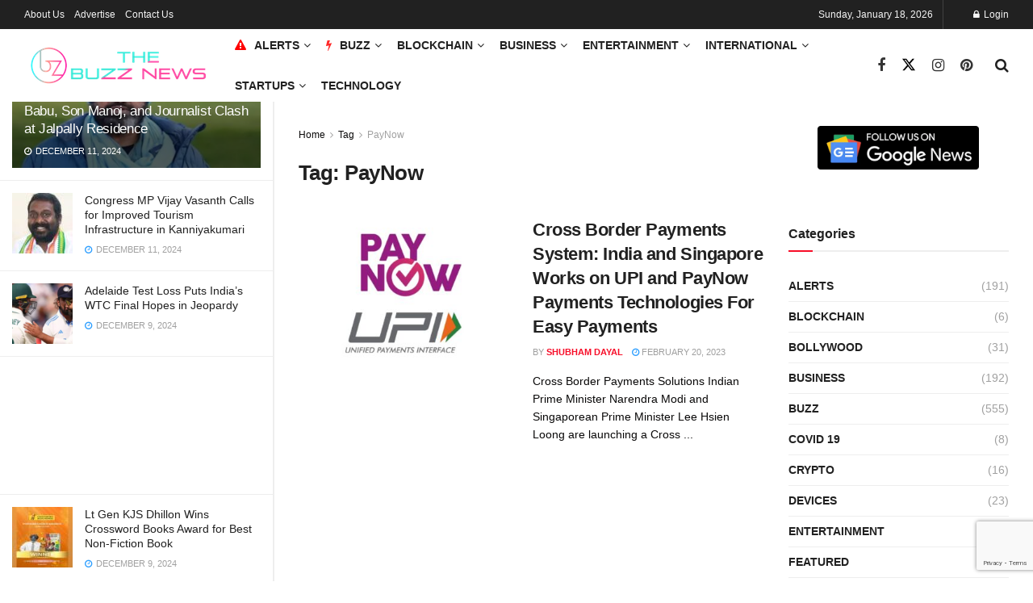

--- FILE ---
content_type: text/html; charset=UTF-8
request_url: https://thebuzz.news/h/paynow/
body_size: 24544
content:
<!doctype html>
<!--[if lt IE 7]> <html class="no-js lt-ie9 lt-ie8 lt-ie7" lang="en-US" prefix="og: https://ogp.me/ns#"> <![endif]-->
<!--[if IE 7]>    <html class="no-js lt-ie9 lt-ie8" lang="en-US" prefix="og: https://ogp.me/ns#"> <![endif]-->
<!--[if IE 8]>    <html class="no-js lt-ie9" lang="en-US" prefix="og: https://ogp.me/ns#"> <![endif]-->
<!--[if IE 9]>    <html class="no-js lt-ie10" lang="en-US" prefix="og: https://ogp.me/ns#"> <![endif]-->
<!--[if gt IE 8]><!--> <html class="no-js" lang="en-US" prefix="og: https://ogp.me/ns#"> <!--<![endif]-->
<head>
    <meta http-equiv="Content-Type" content="text/html; charset=UTF-8" />
    <meta name='viewport' content='width=device-width, initial-scale=1, user-scalable=yes' />
    <link rel="profile" href="http://gmpg.org/xfn/11" />
    <link rel="pingback" href="https://thebuzz.news/xmlrpc.php" />
    			<script type="text/javascript">
			  var jnews_ajax_url = '/?ajax-request=jnews'
			</script>
			<script type="text/javascript">;window.jnews=window.jnews||{},window.jnews.library=window.jnews.library||{},window.jnews.library=function(){"use strict";var e=this;e.win=window,e.doc=document,e.noop=function(){},e.globalBody=e.doc.getElementsByTagName("body")[0],e.globalBody=e.globalBody?e.globalBody:e.doc,e.win.jnewsDataStorage=e.win.jnewsDataStorage||{_storage:new WeakMap,put:function(e,t,n){this._storage.has(e)||this._storage.set(e,new Map),this._storage.get(e).set(t,n)},get:function(e,t){return this._storage.get(e).get(t)},has:function(e,t){return this._storage.has(e)&&this._storage.get(e).has(t)},remove:function(e,t){var n=this._storage.get(e).delete(t);return 0===!this._storage.get(e).size&&this._storage.delete(e),n}},e.windowWidth=function(){return e.win.innerWidth||e.docEl.clientWidth||e.globalBody.clientWidth},e.windowHeight=function(){return e.win.innerHeight||e.docEl.clientHeight||e.globalBody.clientHeight},e.requestAnimationFrame=e.win.requestAnimationFrame||e.win.webkitRequestAnimationFrame||e.win.mozRequestAnimationFrame||e.win.msRequestAnimationFrame||window.oRequestAnimationFrame||function(e){return setTimeout(e,1e3/60)},e.cancelAnimationFrame=e.win.cancelAnimationFrame||e.win.webkitCancelAnimationFrame||e.win.webkitCancelRequestAnimationFrame||e.win.mozCancelAnimationFrame||e.win.msCancelRequestAnimationFrame||e.win.oCancelRequestAnimationFrame||function(e){clearTimeout(e)},e.classListSupport="classList"in document.createElement("_"),e.hasClass=e.classListSupport?function(e,t){return e.classList.contains(t)}:function(e,t){return e.className.indexOf(t)>=0},e.addClass=e.classListSupport?function(t,n){e.hasClass(t,n)||t.classList.add(n)}:function(t,n){e.hasClass(t,n)||(t.className+=" "+n)},e.removeClass=e.classListSupport?function(t,n){e.hasClass(t,n)&&t.classList.remove(n)}:function(t,n){e.hasClass(t,n)&&(t.className=t.className.replace(n,""))},e.objKeys=function(e){var t=[];for(var n in e)Object.prototype.hasOwnProperty.call(e,n)&&t.push(n);return t},e.isObjectSame=function(e,t){var n=!0;return JSON.stringify(e)!==JSON.stringify(t)&&(n=!1),n},e.extend=function(){for(var e,t,n,o=arguments[0]||{},i=1,a=arguments.length;i<a;i++)if(null!==(e=arguments[i]))for(t in e)o!==(n=e[t])&&void 0!==n&&(o[t]=n);return o},e.dataStorage=e.win.jnewsDataStorage,e.isVisible=function(e){return 0!==e.offsetWidth&&0!==e.offsetHeight||e.getBoundingClientRect().length},e.getHeight=function(e){return e.offsetHeight||e.clientHeight||e.getBoundingClientRect().height},e.getWidth=function(e){return e.offsetWidth||e.clientWidth||e.getBoundingClientRect().width},e.supportsPassive=!1;try{var t=Object.defineProperty({},"passive",{get:function(){e.supportsPassive=!0}});"createEvent"in e.doc?e.win.addEventListener("test",null,t):"fireEvent"in e.doc&&e.win.attachEvent("test",null)}catch(e){}e.passiveOption=!!e.supportsPassive&&{passive:!0},e.setStorage=function(e,t){e="jnews-"+e;var n={expired:Math.floor(((new Date).getTime()+432e5)/1e3)};t=Object.assign(n,t);localStorage.setItem(e,JSON.stringify(t))},e.getStorage=function(e){e="jnews-"+e;var t=localStorage.getItem(e);return null!==t&&0<t.length?JSON.parse(localStorage.getItem(e)):{}},e.expiredStorage=function(){var t,n="jnews-";for(var o in localStorage)o.indexOf(n)>-1&&"undefined"!==(t=e.getStorage(o.replace(n,""))).expired&&t.expired<Math.floor((new Date).getTime()/1e3)&&localStorage.removeItem(o)},e.addEvents=function(t,n,o){for(var i in n){var a=["touchstart","touchmove"].indexOf(i)>=0&&!o&&e.passiveOption;"createEvent"in e.doc?t.addEventListener(i,n[i],a):"fireEvent"in e.doc&&t.attachEvent("on"+i,n[i])}},e.removeEvents=function(t,n){for(var o in n)"createEvent"in e.doc?t.removeEventListener(o,n[o]):"fireEvent"in e.doc&&t.detachEvent("on"+o,n[o])},e.triggerEvents=function(t,n,o){var i;o=o||{detail:null};return"createEvent"in e.doc?(!(i=e.doc.createEvent("CustomEvent")||new CustomEvent(n)).initCustomEvent||i.initCustomEvent(n,!0,!1,o),void t.dispatchEvent(i)):"fireEvent"in e.doc?((i=e.doc.createEventObject()).eventType=n,void t.fireEvent("on"+i.eventType,i)):void 0},e.getParents=function(t,n){void 0===n&&(n=e.doc);for(var o=[],i=t.parentNode,a=!1;!a;)if(i){var r=i;r.querySelectorAll(n).length?a=!0:(o.push(r),i=r.parentNode)}else o=[],a=!0;return o},e.forEach=function(e,t,n){for(var o=0,i=e.length;o<i;o++)t.call(n,e[o],o)},e.getText=function(e){return e.innerText||e.textContent},e.setText=function(e,t){var n="object"==typeof t?t.innerText||t.textContent:t;e.innerText&&(e.innerText=n),e.textContent&&(e.textContent=n)},e.httpBuildQuery=function(t){return e.objKeys(t).reduce(function t(n){var o=arguments.length>1&&void 0!==arguments[1]?arguments[1]:null;return function(i,a){var r=n[a];a=encodeURIComponent(a);var s=o?"".concat(o,"[").concat(a,"]"):a;return null==r||"function"==typeof r?(i.push("".concat(s,"=")),i):["number","boolean","string"].includes(typeof r)?(i.push("".concat(s,"=").concat(encodeURIComponent(r))),i):(i.push(e.objKeys(r).reduce(t(r,s),[]).join("&")),i)}}(t),[]).join("&")},e.get=function(t,n,o,i){return o="function"==typeof o?o:e.noop,e.ajax("GET",t,n,o,i)},e.post=function(t,n,o,i){return o="function"==typeof o?o:e.noop,e.ajax("POST",t,n,o,i)},e.ajax=function(t,n,o,i,a){var r=new XMLHttpRequest,s=n,c=e.httpBuildQuery(o);if(t=-1!=["GET","POST"].indexOf(t)?t:"GET",r.open(t,s+("GET"==t?"?"+c:""),!0),"POST"==t&&r.setRequestHeader("Content-type","application/x-www-form-urlencoded"),r.setRequestHeader("X-Requested-With","XMLHttpRequest"),r.onreadystatechange=function(){4===r.readyState&&200<=r.status&&300>r.status&&"function"==typeof i&&i.call(void 0,r.response)},void 0!==a&&!a){return{xhr:r,send:function(){r.send("POST"==t?c:null)}}}return r.send("POST"==t?c:null),{xhr:r}},e.scrollTo=function(t,n,o){function i(e,t,n){this.start=this.position(),this.change=e-this.start,this.currentTime=0,this.increment=20,this.duration=void 0===n?500:n,this.callback=t,this.finish=!1,this.animateScroll()}return Math.easeInOutQuad=function(e,t,n,o){return(e/=o/2)<1?n/2*e*e+t:-n/2*(--e*(e-2)-1)+t},i.prototype.stop=function(){this.finish=!0},i.prototype.move=function(t){e.doc.documentElement.scrollTop=t,e.globalBody.parentNode.scrollTop=t,e.globalBody.scrollTop=t},i.prototype.position=function(){return e.doc.documentElement.scrollTop||e.globalBody.parentNode.scrollTop||e.globalBody.scrollTop},i.prototype.animateScroll=function(){this.currentTime+=this.increment;var t=Math.easeInOutQuad(this.currentTime,this.start,this.change,this.duration);this.move(t),this.currentTime<this.duration&&!this.finish?e.requestAnimationFrame.call(e.win,this.animateScroll.bind(this)):this.callback&&"function"==typeof this.callback&&this.callback()},new i(t,n,o)},e.unwrap=function(t){var n,o=t;e.forEach(t,(function(e,t){n?n+=e:n=e})),o.replaceWith(n)},e.performance={start:function(e){performance.mark(e+"Start")},stop:function(e){performance.mark(e+"End"),performance.measure(e,e+"Start",e+"End")}},e.fps=function(){var t=0,n=0,o=0;!function(){var i=t=0,a=0,r=0,s=document.getElementById("fpsTable"),c=function(t){void 0===document.getElementsByTagName("body")[0]?e.requestAnimationFrame.call(e.win,(function(){c(t)})):document.getElementsByTagName("body")[0].appendChild(t)};null===s&&((s=document.createElement("div")).style.position="fixed",s.style.top="120px",s.style.left="10px",s.style.width="100px",s.style.height="20px",s.style.border="1px solid black",s.style.fontSize="11px",s.style.zIndex="100000",s.style.backgroundColor="white",s.id="fpsTable",c(s));var l=function(){o++,n=Date.now(),(a=(o/(r=(n-t)/1e3)).toPrecision(2))!=i&&(i=a,s.innerHTML=i+"fps"),1<r&&(t=n,o=0),e.requestAnimationFrame.call(e.win,l)};l()}()},e.instr=function(e,t){for(var n=0;n<t.length;n++)if(-1!==e.toLowerCase().indexOf(t[n].toLowerCase()))return!0},e.winLoad=function(t,n){function o(o){if("complete"===e.doc.readyState||"interactive"===e.doc.readyState)return!o||n?setTimeout(t,n||1):t(o),1}o()||e.addEvents(e.win,{load:o})},e.docReady=function(t,n){function o(o){if("complete"===e.doc.readyState||"interactive"===e.doc.readyState)return!o||n?setTimeout(t,n||1):t(o),1}o()||e.addEvents(e.doc,{DOMContentLoaded:o})},e.fireOnce=function(){e.docReady((function(){e.assets=e.assets||[],e.assets.length&&(e.boot(),e.load_assets())}),50)},e.boot=function(){e.length&&e.doc.querySelectorAll("style[media]").forEach((function(e){"not all"==e.getAttribute("media")&&e.removeAttribute("media")}))},e.create_js=function(t,n){var o=e.doc.createElement("script");switch(o.setAttribute("src",t),n){case"defer":o.setAttribute("defer",!0);break;case"async":o.setAttribute("async",!0);break;case"deferasync":o.setAttribute("defer",!0),o.setAttribute("async",!0)}e.globalBody.appendChild(o)},e.load_assets=function(){"object"==typeof e.assets&&e.forEach(e.assets.slice(0),(function(t,n){var o="";t.defer&&(o+="defer"),t.async&&(o+="async"),e.create_js(t.url,o);var i=e.assets.indexOf(t);i>-1&&e.assets.splice(i,1)})),e.assets=jnewsoption.au_scripts=window.jnewsads=[]},e.setCookie=function(e,t,n){var o="";if(n){var i=new Date;i.setTime(i.getTime()+24*n*60*60*1e3),o="; expires="+i.toUTCString()}document.cookie=e+"="+(t||"")+o+"; path=/"},e.getCookie=function(e){for(var t=e+"=",n=document.cookie.split(";"),o=0;o<n.length;o++){for(var i=n[o];" "==i.charAt(0);)i=i.substring(1,i.length);if(0==i.indexOf(t))return i.substring(t.length,i.length)}return null},e.eraseCookie=function(e){document.cookie=e+"=; Path=/; Expires=Thu, 01 Jan 1970 00:00:01 GMT;"},e.docReady((function(){e.globalBody=e.globalBody==e.doc?e.doc.getElementsByTagName("body")[0]:e.globalBody,e.globalBody=e.globalBody?e.globalBody:e.doc})),e.winLoad((function(){e.winLoad((function(){var t=!1;if(void 0!==window.jnewsadmin)if(void 0!==window.file_version_checker){var n=e.objKeys(window.file_version_checker);n.length?n.forEach((function(e){t||"10.0.4"===window.file_version_checker[e]||(t=!0)})):t=!0}else t=!0;t&&(window.jnewsHelper.getMessage(),window.jnewsHelper.getNotice())}),2500)}))},window.jnews.library=new window.jnews.library;</script>
<!-- Search Engine Optimization by Rank Math PRO - https://rankmath.com/ -->
<title>PayNow &raquo; The Buzz News</title>
<meta name="robots" content="follow, index, max-snippet:-1, max-video-preview:-1, max-image-preview:large"/>
<link rel="canonical" href="https://thebuzz.news/h/paynow/" />
<meta property="og:locale" content="en_US" />
<meta property="og:type" content="article" />
<meta property="og:title" content="PayNow &raquo; The Buzz News" />
<meta property="og:url" content="https://thebuzz.news/h/paynow/" />
<meta property="og:site_name" content="The Buzz News" />
<meta property="article:publisher" content="https://www.facebook.com/profile.php?id=100064919593412" />
<meta name="twitter:card" content="summary_large_image" />
<meta name="twitter:title" content="PayNow &raquo; The Buzz News" />
<meta name="twitter:site" content="@thebuzzdotnews" />
<meta name="twitter:label1" content="Posts" />
<meta name="twitter:data1" content="1" />
<script type="application/ld+json" class="rank-math-schema-pro">{"@context":"https://schema.org","@graph":[{"@type":"Place","@id":"https://thebuzz.news/#place","address":{"@type":"PostalAddress","streetAddress":"Plot No 337, Business and Industrial Park","addressLocality":"Phase II","addressRegion":"Chandigarh","postalCode":"160002","addressCountry":"India"}},{"@type":"NewsMediaOrganization","@id":"https://thebuzz.news/#organization","name":"The Buzz News","url":"https://thebuzz.news","sameAs":["https://www.facebook.com/profile.php?id=100064919593412","https://twitter.com/thebuzzdotnews","https://www.instagram.com/thebuzzdotnews/"],"address":{"@type":"PostalAddress","streetAddress":"Plot No 337, Business and Industrial Park","addressLocality":"Phase II","addressRegion":"Chandigarh","postalCode":"160002","addressCountry":"India"},"logo":{"@type":"ImageObject","@id":"https://thebuzz.news/#logo","url":"https://thebuzz.news/wp-content/uploads/2023/01/cropped-tbn-icon@1024x1024.png","contentUrl":"https://thebuzz.news/wp-content/uploads/2023/01/cropped-tbn-icon@1024x1024.png","caption":"The Buzz News","inLanguage":"en-US","width":"512","height":"512"},"location":{"@id":"https://thebuzz.news/#place"}},{"@type":"WebSite","@id":"https://thebuzz.news/#website","url":"https://thebuzz.news","name":"The Buzz News","alternateName":"TBN","publisher":{"@id":"https://thebuzz.news/#organization"},"inLanguage":"en-US"},{"@type":"BreadcrumbList","@id":"https://thebuzz.news/h/paynow/#breadcrumb","itemListElement":[{"@type":"ListItem","position":"1","item":{"@id":"https://thebuzz.news","name":"Home"}},{"@type":"ListItem","position":"2","item":{"@id":"https://thebuzz.news/h/paynow/","name":"PayNow"}}]},{"@type":"CollectionPage","@id":"https://thebuzz.news/h/paynow/#webpage","url":"https://thebuzz.news/h/paynow/","name":"PayNow &raquo; The Buzz News","isPartOf":{"@id":"https://thebuzz.news/#website"},"inLanguage":"en-US","breadcrumb":{"@id":"https://thebuzz.news/h/paynow/#breadcrumb"}}]}</script>
<!-- /Rank Math WordPress SEO plugin -->

<link rel='dns-prefetch' href='//stats.wp.com' />
<link rel='dns-prefetch' href='//fonts.googleapis.com' />
<link rel='preconnect' href='https://fonts.gstatic.com' />
<link rel="alternate" type="application/rss+xml" title="The Buzz News &raquo; Feed" href="https://thebuzz.news/feed/" />
<link rel="alternate" type="application/rss+xml" title="The Buzz News &raquo; Comments Feed" href="https://thebuzz.news/comments/feed/" />
<link rel="alternate" type="application/rss+xml" title="The Buzz News &raquo; PayNow Tag Feed" href="https://thebuzz.news/h/paynow/feed/" />
<link rel="alternate" type="application/rss+xml" title="The Buzz News &raquo; Stories Feed" href="https://thebuzz.news/web-stories/feed/"><style id='wp-img-auto-sizes-contain-inline-css' type='text/css'>
img:is([sizes=auto i],[sizes^="auto," i]){contain-intrinsic-size:3000px 1500px}
/*# sourceURL=wp-img-auto-sizes-contain-inline-css */
</style>
<style id='wp-emoji-styles-inline-css' type='text/css'>

	img.wp-smiley, img.emoji {
		display: inline !important;
		border: none !important;
		box-shadow: none !important;
		height: 1em !important;
		width: 1em !important;
		margin: 0 0.07em !important;
		vertical-align: -0.1em !important;
		background: none !important;
		padding: 0 !important;
	}
/*# sourceURL=wp-emoji-styles-inline-css */
</style>
<link rel='stylesheet' id='wp-block-library-css' href='https://thebuzz.news/wp-includes/css/dist/block-library/style.min.css?ver=ac1af1cec1943969a6d27db7b79902f0' type='text/css' media='all' />
<style id='classic-theme-styles-inline-css' type='text/css'>
/*! This file is auto-generated */
.wp-block-button__link{color:#fff;background-color:#32373c;border-radius:9999px;box-shadow:none;text-decoration:none;padding:calc(.667em + 2px) calc(1.333em + 2px);font-size:1.125em}.wp-block-file__button{background:#32373c;color:#fff;text-decoration:none}
/*# sourceURL=/wp-includes/css/classic-themes.min.css */
</style>
<link rel='stylesheet' id='jnews-faq-css' href='https://thebuzz.news/wp-content/plugins/jnews-essential/assets/css/faq.css?ver=12.0.3' type='text/css' media='all' />
<link rel='stylesheet' id='mediaelement-css' href='https://thebuzz.news/wp-includes/js/mediaelement/mediaelementplayer-legacy.min.css?ver=4.2.17' type='text/css' media='all' />
<link rel='stylesheet' id='wp-mediaelement-css' href='https://thebuzz.news/wp-includes/js/mediaelement/wp-mediaelement.min.css?ver=ac1af1cec1943969a6d27db7b79902f0' type='text/css' media='all' />
<style id='jetpack-sharing-buttons-style-inline-css' type='text/css'>
.jetpack-sharing-buttons__services-list{display:flex;flex-direction:row;flex-wrap:wrap;gap:0;list-style-type:none;margin:5px;padding:0}.jetpack-sharing-buttons__services-list.has-small-icon-size{font-size:12px}.jetpack-sharing-buttons__services-list.has-normal-icon-size{font-size:16px}.jetpack-sharing-buttons__services-list.has-large-icon-size{font-size:24px}.jetpack-sharing-buttons__services-list.has-huge-icon-size{font-size:36px}@media print{.jetpack-sharing-buttons__services-list{display:none!important}}.editor-styles-wrapper .wp-block-jetpack-sharing-buttons{gap:0;padding-inline-start:0}ul.jetpack-sharing-buttons__services-list.has-background{padding:1.25em 2.375em}
/*# sourceURL=https://thebuzz.news/wp-content/plugins/jetpack/_inc/blocks/sharing-buttons/view.css */
</style>
<style id='global-styles-inline-css' type='text/css'>
:root{--wp--preset--aspect-ratio--square: 1;--wp--preset--aspect-ratio--4-3: 4/3;--wp--preset--aspect-ratio--3-4: 3/4;--wp--preset--aspect-ratio--3-2: 3/2;--wp--preset--aspect-ratio--2-3: 2/3;--wp--preset--aspect-ratio--16-9: 16/9;--wp--preset--aspect-ratio--9-16: 9/16;--wp--preset--color--black: #000000;--wp--preset--color--cyan-bluish-gray: #abb8c3;--wp--preset--color--white: #ffffff;--wp--preset--color--pale-pink: #f78da7;--wp--preset--color--vivid-red: #cf2e2e;--wp--preset--color--luminous-vivid-orange: #ff6900;--wp--preset--color--luminous-vivid-amber: #fcb900;--wp--preset--color--light-green-cyan: #7bdcb5;--wp--preset--color--vivid-green-cyan: #00d084;--wp--preset--color--pale-cyan-blue: #8ed1fc;--wp--preset--color--vivid-cyan-blue: #0693e3;--wp--preset--color--vivid-purple: #9b51e0;--wp--preset--gradient--vivid-cyan-blue-to-vivid-purple: linear-gradient(135deg,rgb(6,147,227) 0%,rgb(155,81,224) 100%);--wp--preset--gradient--light-green-cyan-to-vivid-green-cyan: linear-gradient(135deg,rgb(122,220,180) 0%,rgb(0,208,130) 100%);--wp--preset--gradient--luminous-vivid-amber-to-luminous-vivid-orange: linear-gradient(135deg,rgb(252,185,0) 0%,rgb(255,105,0) 100%);--wp--preset--gradient--luminous-vivid-orange-to-vivid-red: linear-gradient(135deg,rgb(255,105,0) 0%,rgb(207,46,46) 100%);--wp--preset--gradient--very-light-gray-to-cyan-bluish-gray: linear-gradient(135deg,rgb(238,238,238) 0%,rgb(169,184,195) 100%);--wp--preset--gradient--cool-to-warm-spectrum: linear-gradient(135deg,rgb(74,234,220) 0%,rgb(151,120,209) 20%,rgb(207,42,186) 40%,rgb(238,44,130) 60%,rgb(251,105,98) 80%,rgb(254,248,76) 100%);--wp--preset--gradient--blush-light-purple: linear-gradient(135deg,rgb(255,206,236) 0%,rgb(152,150,240) 100%);--wp--preset--gradient--blush-bordeaux: linear-gradient(135deg,rgb(254,205,165) 0%,rgb(254,45,45) 50%,rgb(107,0,62) 100%);--wp--preset--gradient--luminous-dusk: linear-gradient(135deg,rgb(255,203,112) 0%,rgb(199,81,192) 50%,rgb(65,88,208) 100%);--wp--preset--gradient--pale-ocean: linear-gradient(135deg,rgb(255,245,203) 0%,rgb(182,227,212) 50%,rgb(51,167,181) 100%);--wp--preset--gradient--electric-grass: linear-gradient(135deg,rgb(202,248,128) 0%,rgb(113,206,126) 100%);--wp--preset--gradient--midnight: linear-gradient(135deg,rgb(2,3,129) 0%,rgb(40,116,252) 100%);--wp--preset--font-size--small: 13px;--wp--preset--font-size--medium: 20px;--wp--preset--font-size--large: 36px;--wp--preset--font-size--x-large: 42px;--wp--preset--spacing--20: 0.44rem;--wp--preset--spacing--30: 0.67rem;--wp--preset--spacing--40: 1rem;--wp--preset--spacing--50: 1.5rem;--wp--preset--spacing--60: 2.25rem;--wp--preset--spacing--70: 3.38rem;--wp--preset--spacing--80: 5.06rem;--wp--preset--shadow--natural: 6px 6px 9px rgba(0, 0, 0, 0.2);--wp--preset--shadow--deep: 12px 12px 50px rgba(0, 0, 0, 0.4);--wp--preset--shadow--sharp: 6px 6px 0px rgba(0, 0, 0, 0.2);--wp--preset--shadow--outlined: 6px 6px 0px -3px rgb(255, 255, 255), 6px 6px rgb(0, 0, 0);--wp--preset--shadow--crisp: 6px 6px 0px rgb(0, 0, 0);}:where(.is-layout-flex){gap: 0.5em;}:where(.is-layout-grid){gap: 0.5em;}body .is-layout-flex{display: flex;}.is-layout-flex{flex-wrap: wrap;align-items: center;}.is-layout-flex > :is(*, div){margin: 0;}body .is-layout-grid{display: grid;}.is-layout-grid > :is(*, div){margin: 0;}:where(.wp-block-columns.is-layout-flex){gap: 2em;}:where(.wp-block-columns.is-layout-grid){gap: 2em;}:where(.wp-block-post-template.is-layout-flex){gap: 1.25em;}:where(.wp-block-post-template.is-layout-grid){gap: 1.25em;}.has-black-color{color: var(--wp--preset--color--black) !important;}.has-cyan-bluish-gray-color{color: var(--wp--preset--color--cyan-bluish-gray) !important;}.has-white-color{color: var(--wp--preset--color--white) !important;}.has-pale-pink-color{color: var(--wp--preset--color--pale-pink) !important;}.has-vivid-red-color{color: var(--wp--preset--color--vivid-red) !important;}.has-luminous-vivid-orange-color{color: var(--wp--preset--color--luminous-vivid-orange) !important;}.has-luminous-vivid-amber-color{color: var(--wp--preset--color--luminous-vivid-amber) !important;}.has-light-green-cyan-color{color: var(--wp--preset--color--light-green-cyan) !important;}.has-vivid-green-cyan-color{color: var(--wp--preset--color--vivid-green-cyan) !important;}.has-pale-cyan-blue-color{color: var(--wp--preset--color--pale-cyan-blue) !important;}.has-vivid-cyan-blue-color{color: var(--wp--preset--color--vivid-cyan-blue) !important;}.has-vivid-purple-color{color: var(--wp--preset--color--vivid-purple) !important;}.has-black-background-color{background-color: var(--wp--preset--color--black) !important;}.has-cyan-bluish-gray-background-color{background-color: var(--wp--preset--color--cyan-bluish-gray) !important;}.has-white-background-color{background-color: var(--wp--preset--color--white) !important;}.has-pale-pink-background-color{background-color: var(--wp--preset--color--pale-pink) !important;}.has-vivid-red-background-color{background-color: var(--wp--preset--color--vivid-red) !important;}.has-luminous-vivid-orange-background-color{background-color: var(--wp--preset--color--luminous-vivid-orange) !important;}.has-luminous-vivid-amber-background-color{background-color: var(--wp--preset--color--luminous-vivid-amber) !important;}.has-light-green-cyan-background-color{background-color: var(--wp--preset--color--light-green-cyan) !important;}.has-vivid-green-cyan-background-color{background-color: var(--wp--preset--color--vivid-green-cyan) !important;}.has-pale-cyan-blue-background-color{background-color: var(--wp--preset--color--pale-cyan-blue) !important;}.has-vivid-cyan-blue-background-color{background-color: var(--wp--preset--color--vivid-cyan-blue) !important;}.has-vivid-purple-background-color{background-color: var(--wp--preset--color--vivid-purple) !important;}.has-black-border-color{border-color: var(--wp--preset--color--black) !important;}.has-cyan-bluish-gray-border-color{border-color: var(--wp--preset--color--cyan-bluish-gray) !important;}.has-white-border-color{border-color: var(--wp--preset--color--white) !important;}.has-pale-pink-border-color{border-color: var(--wp--preset--color--pale-pink) !important;}.has-vivid-red-border-color{border-color: var(--wp--preset--color--vivid-red) !important;}.has-luminous-vivid-orange-border-color{border-color: var(--wp--preset--color--luminous-vivid-orange) !important;}.has-luminous-vivid-amber-border-color{border-color: var(--wp--preset--color--luminous-vivid-amber) !important;}.has-light-green-cyan-border-color{border-color: var(--wp--preset--color--light-green-cyan) !important;}.has-vivid-green-cyan-border-color{border-color: var(--wp--preset--color--vivid-green-cyan) !important;}.has-pale-cyan-blue-border-color{border-color: var(--wp--preset--color--pale-cyan-blue) !important;}.has-vivid-cyan-blue-border-color{border-color: var(--wp--preset--color--vivid-cyan-blue) !important;}.has-vivid-purple-border-color{border-color: var(--wp--preset--color--vivid-purple) !important;}.has-vivid-cyan-blue-to-vivid-purple-gradient-background{background: var(--wp--preset--gradient--vivid-cyan-blue-to-vivid-purple) !important;}.has-light-green-cyan-to-vivid-green-cyan-gradient-background{background: var(--wp--preset--gradient--light-green-cyan-to-vivid-green-cyan) !important;}.has-luminous-vivid-amber-to-luminous-vivid-orange-gradient-background{background: var(--wp--preset--gradient--luminous-vivid-amber-to-luminous-vivid-orange) !important;}.has-luminous-vivid-orange-to-vivid-red-gradient-background{background: var(--wp--preset--gradient--luminous-vivid-orange-to-vivid-red) !important;}.has-very-light-gray-to-cyan-bluish-gray-gradient-background{background: var(--wp--preset--gradient--very-light-gray-to-cyan-bluish-gray) !important;}.has-cool-to-warm-spectrum-gradient-background{background: var(--wp--preset--gradient--cool-to-warm-spectrum) !important;}.has-blush-light-purple-gradient-background{background: var(--wp--preset--gradient--blush-light-purple) !important;}.has-blush-bordeaux-gradient-background{background: var(--wp--preset--gradient--blush-bordeaux) !important;}.has-luminous-dusk-gradient-background{background: var(--wp--preset--gradient--luminous-dusk) !important;}.has-pale-ocean-gradient-background{background: var(--wp--preset--gradient--pale-ocean) !important;}.has-electric-grass-gradient-background{background: var(--wp--preset--gradient--electric-grass) !important;}.has-midnight-gradient-background{background: var(--wp--preset--gradient--midnight) !important;}.has-small-font-size{font-size: var(--wp--preset--font-size--small) !important;}.has-medium-font-size{font-size: var(--wp--preset--font-size--medium) !important;}.has-large-font-size{font-size: var(--wp--preset--font-size--large) !important;}.has-x-large-font-size{font-size: var(--wp--preset--font-size--x-large) !important;}
:where(.wp-block-post-template.is-layout-flex){gap: 1.25em;}:where(.wp-block-post-template.is-layout-grid){gap: 1.25em;}
:where(.wp-block-term-template.is-layout-flex){gap: 1.25em;}:where(.wp-block-term-template.is-layout-grid){gap: 1.25em;}
:where(.wp-block-columns.is-layout-flex){gap: 2em;}:where(.wp-block-columns.is-layout-grid){gap: 2em;}
:root :where(.wp-block-pullquote){font-size: 1.5em;line-height: 1.6;}
/*# sourceURL=global-styles-inline-css */
</style>
<link rel='stylesheet' id='contact-form-7-css' href='https://thebuzz.news/wp-content/plugins/contact-form-7/includes/css/styles.css?ver=6.1.4' type='text/css' media='all' />
<link rel='stylesheet' id='gn-frontend-gnfollow-style-css' href='https://thebuzz.news/wp-content/plugins/gn-publisher/assets/css/gn-frontend-gnfollow.min.css?ver=1.5.25' type='text/css' media='all' />
<link rel='stylesheet' id='jnews-parent-style-css' href='https://thebuzz.news/wp-content/themes/jnews/style.css?ver=ac1af1cec1943969a6d27db7b79902f0' type='text/css' media='all' />
<link rel='stylesheet' id='elementor-frontend-css' href='https://thebuzz.news/wp-content/plugins/elementor/assets/css/frontend.min.css?ver=3.33.4' type='text/css' media='all' />
<link rel='stylesheet' id='jeg_customizer_font-css' href='//fonts.googleapis.com/css?family=Raleway%3Areguler&#038;display=swap&#038;ver=1.3.2' type='text/css' media='all' />
<link rel='stylesheet' id='font-awesome-css' href='https://thebuzz.news/wp-content/plugins/elementor/assets/lib/font-awesome/css/font-awesome.min.css?ver=4.7.0' type='text/css' media='all' />
<link rel='stylesheet' id='jnews-frontend-css' href='https://thebuzz.news/wp-content/themes/jnews/assets/dist/frontend.min.css?ver=1.0.0' type='text/css' media='all' />
<link rel='stylesheet' id='jnews-elementor-css' href='https://thebuzz.news/wp-content/themes/jnews/assets/css/elementor-frontend.css?ver=1.0.0' type='text/css' media='all' />
<link rel='stylesheet' id='jnews-style-css' href='https://thebuzz.news/wp-content/themes/buzznews-child/style.css?ver=1.0.0' type='text/css' media='all' />
<link rel='stylesheet' id='jnews-darkmode-css' href='https://thebuzz.news/wp-content/themes/jnews/assets/css/darkmode.css?ver=1.0.0' type='text/css' media='all' />
<script type="text/javascript" src="https://thebuzz.news/wp-includes/js/jquery/jquery.min.js?ver=3.7.1" id="jquery-core-js"></script>
<script type="text/javascript" src="https://thebuzz.news/wp-includes/js/jquery/jquery-migrate.min.js?ver=3.4.1" id="jquery-migrate-js"></script>
<link rel="https://api.w.org/" href="https://thebuzz.news/wp-json/" /><link rel="alternate" title="JSON" type="application/json" href="https://thebuzz.news/wp-json/wp/v2/tags/812" /><link rel="EditURI" type="application/rsd+xml" title="RSD" href="https://thebuzz.news/xmlrpc.php?rsd" />

<!--
 ____                _ 
|  _ \              | |
| |_) |_   _ _______| |
|  _ <| | | |_  /_  / |
| |_) | |_| |/ / / /|_|
|____/ \__,_/___/___(_)

-->

<!--<script async src="https://pagead2.googlesyndication.com/pagead/js/adsbygoogle.js?client=ca-pub-6650621688959191" crossorigin="anonymous"></script>--> <!-- Witty -->
<script async src="https://pagead2.googlesyndication.com/pagead/js/adsbygoogle.js?client=ca-pub-9436909837221975" crossorigin="anonymous"></script> <!-- Orcapex -->
<script type='text/javascript' data-cfasync='false'>var _mmunch = {'front': false, 'page': false, 'post': false, 'category': false, 'author': false, 'search': false, 'attachment': false, 'tag': false};_mmunch['tag'] = true;</script><script data-cfasync="false" src="//a.mailmunch.co/app/v1/site.js" id="mailmunch-script" data-plugin="mailmunch" data-mailmunch-site-id="1035842" async></script>	<style>img#wpstats{display:none}</style>
		<meta name="generator" content="Elementor 3.33.4; features: additional_custom_breakpoints; settings: css_print_method-external, google_font-enabled, font_display-swap">
      <meta name="onesignal" content="wordpress-plugin"/>
            <script>

      window.OneSignalDeferred = window.OneSignalDeferred || [];

      OneSignalDeferred.push(function(OneSignal) {
        var oneSignal_options = {};
        window._oneSignalInitOptions = oneSignal_options;

        oneSignal_options['serviceWorkerParam'] = { scope: '/wp-content/plugins/onesignal-free-web-push-notifications/sdk_files/push/onesignal/' };
oneSignal_options['serviceWorkerPath'] = 'OneSignalSDKWorker.js';

        OneSignal.Notifications.setDefaultUrl("https://thebuzz.news");

        oneSignal_options['wordpress'] = true;
oneSignal_options['appId'] = 'e390e2fd-b7b6-44a8-941a-5e45b4f47c8b';
oneSignal_options['allowLocalhostAsSecureOrigin'] = true;
oneSignal_options['welcomeNotification'] = { };
oneSignal_options['welcomeNotification']['title'] = "";
oneSignal_options['welcomeNotification']['message'] = "Welcome aboard! Now you&#039;ll receive the latest news and updates before anyone else!";
oneSignal_options['path'] = "https://thebuzz.news/wp-content/plugins/onesignal-free-web-push-notifications/sdk_files/";
oneSignal_options['safari_web_id'] = "web.onesignal.auto.4e6ae055-7872-4c1f-b42a-6c60bed16bbe";
oneSignal_options['promptOptions'] = { };
oneSignal_options['promptOptions']['actionMessage'] = "Subscribe to our notifications for the latest news and updates!";
oneSignal_options['promptOptions']['acceptButtonText'] = "SUBSCRIBE";
oneSignal_options['promptOptions']['cancelButtonText'] = "Later";
oneSignal_options['notifyButton'] = { };
oneSignal_options['notifyButton']['enable'] = true;
oneSignal_options['notifyButton']['position'] = 'bottom-right';
oneSignal_options['notifyButton']['theme'] = 'default';
oneSignal_options['notifyButton']['size'] = 'medium';
oneSignal_options['notifyButton']['displayPredicate'] = function() {
              return !OneSignal.User.PushSubscription.optedIn;
            };
oneSignal_options['notifyButton']['showCredit'] = true;
oneSignal_options['notifyButton']['text'] = {};
              OneSignal.init(window._oneSignalInitOptions);
              OneSignal.Slidedown.promptPush()      });

      function documentInitOneSignal() {
        var oneSignal_elements = document.getElementsByClassName("OneSignal-prompt");

        var oneSignalLinkClickHandler = function(event) { OneSignal.Notifications.requestPermission(); event.preventDefault(); };        for(var i = 0; i < oneSignal_elements.length; i++)
          oneSignal_elements[i].addEventListener('click', oneSignalLinkClickHandler, false);
      }

      if (document.readyState === 'complete') {
           documentInitOneSignal();
      }
      else {
           window.addEventListener("load", function(event){
               documentInitOneSignal();
          });
      }
    </script>
			<style>
				.e-con.e-parent:nth-of-type(n+4):not(.e-lazyloaded):not(.e-no-lazyload),
				.e-con.e-parent:nth-of-type(n+4):not(.e-lazyloaded):not(.e-no-lazyload) * {
					background-image: none !important;
				}
				@media screen and (max-height: 1024px) {
					.e-con.e-parent:nth-of-type(n+3):not(.e-lazyloaded):not(.e-no-lazyload),
					.e-con.e-parent:nth-of-type(n+3):not(.e-lazyloaded):not(.e-no-lazyload) * {
						background-image: none !important;
					}
				}
				@media screen and (max-height: 640px) {
					.e-con.e-parent:nth-of-type(n+2):not(.e-lazyloaded):not(.e-no-lazyload),
					.e-con.e-parent:nth-of-type(n+2):not(.e-lazyloaded):not(.e-no-lazyload) * {
						background-image: none !important;
					}
				}
			</style>
			<script type="text/javascript" id="google_gtagjs" src="https://www.googletagmanager.com/gtag/js?id=G-SXX6F06905" async="async"></script>
<script type="text/javascript" id="google_gtagjs-inline">
/* <![CDATA[ */
window.dataLayer = window.dataLayer || [];function gtag(){dataLayer.push(arguments);}gtag('js', new Date());gtag('config', 'G-SXX6F06905', {'anonymize_ip': true} );
/* ]]> */
</script>
<link rel="icon" href="https://thebuzz.news/wp-content/uploads/2023/01/cropped-tbn-icon@1024x1024-32x32.png" sizes="32x32" />
<link rel="icon" href="https://thebuzz.news/wp-content/uploads/2023/01/cropped-tbn-icon@1024x1024-192x192.png" sizes="192x192" />
<link rel="apple-touch-icon" href="https://thebuzz.news/wp-content/uploads/2023/01/cropped-tbn-icon@1024x1024-180x180.png" />
<meta name="msapplication-TileImage" content="https://thebuzz.news/wp-content/uploads/2023/01/cropped-tbn-icon@1024x1024-270x270.png" />
<style id="jeg_dynamic_css" type="text/css" data-type="jeg_custom-css">body { --j-body-color : #0a0909; } body,.jeg_newsfeed_list .tns-outer .tns-controls button,.jeg_filter_button,.owl-carousel .owl-nav div,.jeg_readmore,.jeg_hero_style_7 .jeg_post_meta a,.widget_calendar thead th,.widget_calendar tfoot a,.jeg_socialcounter a,.entry-header .jeg_meta_like a,.entry-header .jeg_meta_comment a,.entry-header .jeg_meta_donation a,.entry-header .jeg_meta_bookmark a,.entry-content tbody tr:hover,.entry-content th,.jeg_splitpost_nav li:hover a,#breadcrumbs a,.jeg_author_socials a:hover,.jeg_footer_content a,.jeg_footer_bottom a,.jeg_cartcontent,.woocommerce .woocommerce-breadcrumb a { color : #0a0909; } .jeg_topbar .jeg_nav_row, .jeg_topbar .jeg_search_no_expand .jeg_search_input { line-height : 36px; } .jeg_topbar .jeg_nav_row, .jeg_topbar .jeg_nav_icon { height : 36px; } .jeg_midbar { height : 90px; } .jeg_header .socials_widget > a > i.fa:before { color : #333333; } .jeg_header .socials_widget.nobg > a > span.jeg-icon svg { fill : #333333; } .jeg_header .socials_widget > a > span.jeg-icon svg { fill : #333333; } .jeg_read_progress_wrapper .jeg_progress_container .progress-bar { background-color : #ff0c0c; } </style><style type="text/css">
					.no_thumbnail .jeg_thumb,
					.thumbnail-container.no_thumbnail {
					    display: none !important;
					}
					.jeg_search_result .jeg_pl_xs_3.no_thumbnail .jeg_postblock_content,
					.jeg_sidefeed .jeg_pl_xs_3.no_thumbnail .jeg_postblock_content,
					.jeg_pl_sm.no_thumbnail .jeg_postblock_content {
					    margin-left: 0;
					}
					.jeg_postblock_11 .no_thumbnail .jeg_postblock_content,
					.jeg_postblock_12 .no_thumbnail .jeg_postblock_content,
					.jeg_postblock_12.jeg_col_3o3 .no_thumbnail .jeg_postblock_content  {
					    margin-top: 0;
					}
					.jeg_postblock_15 .jeg_pl_md_box.no_thumbnail .jeg_postblock_content,
					.jeg_postblock_19 .jeg_pl_md_box.no_thumbnail .jeg_postblock_content,
					.jeg_postblock_24 .jeg_pl_md_box.no_thumbnail .jeg_postblock_content,
					.jeg_sidefeed .jeg_pl_md_box .jeg_postblock_content {
					    position: relative;
					}
					.jeg_postblock_carousel_2 .no_thumbnail .jeg_post_title a,
					.jeg_postblock_carousel_2 .no_thumbnail .jeg_post_title a:hover,
					.jeg_postblock_carousel_2 .no_thumbnail .jeg_post_meta .fa {
					    color: #212121 !important;
					} 
					.jnews-dark-mode .jeg_postblock_carousel_2 .no_thumbnail .jeg_post_title a,
					.jnews-dark-mode .jeg_postblock_carousel_2 .no_thumbnail .jeg_post_title a:hover,
					.jnews-dark-mode .jeg_postblock_carousel_2 .no_thumbnail .jeg_post_meta .fa {
					    color: #fff !important;
					} 
				</style>		<style type="text/css" id="wp-custom-css">
			.center-box {
	text-align: center !important;
}		</style>
		</head>
<body class="archive tag tag-paynow tag-812 wp-custom-logo wp-embed-responsive wp-theme-jnews wp-child-theme-buzznews-child jeg_toggle_light jnews jeg_sidecontent jeg_sidecontent_center jsc_normal elementor-default elementor-kit-105">

    
    	<div id="jeg_sidecontent">
						<div class="jeg_side_heading">
					<ul class="jeg_side_tabs">
					<li data-tab-content="tab1" data-sort='latest' class="active">Latest</li>					</ul>
					<div class="jeg_side_feed_cat_wrapper">
					<div class="jeg_cat_dropdown"><button type="button" class="jeg_filter_button">Filter</button>
             <ul class="jeg_filter_menu">
                <li><a href="#" class='active'>All</a></li>
                <li><a class="" href="https://thebuzz.news/t/buzz/" data-id="1">Buzz</a></li><li><a class="" href="https://thebuzz.news/t/sports/" data-id="2">Sports</a></li><li><a class="" href="https://thebuzz.news/t/international/" data-id="3">International</a></li><li><a class="" href="https://thebuzz.news/t/technology/" data-id="4">Technology</a></li><li><a class="" href="https://thebuzz.news/t/startups/" data-id="5">Startups</a></li><li><a class="" href="https://thebuzz.news/t/business/" data-id="6">Business</a></li><li><a class="" href="https://thebuzz.news/t/entertainment/" data-id="16">Entertainment</a></li><li><a class="" href="https://thebuzz.news/t/blockchain/" data-id="17">Blockchain</a></li><li><a class="" href="https://thebuzz.news/t/blockchain/crypto/" data-id="18">Crypto</a></li><li><a class="" href="https://thebuzz.news/t/startups/funding/" data-id="19">Funding</a></li><li><a class="" href="https://thebuzz.news/t/technology/devices/" data-id="20">Devices</a></li><li><a class="" href="https://thebuzz.news/t/entertainment/bollywood/" data-id="21">Bollywood</a></li><li><a class="" href="https://thebuzz.news/t/entertainment/hollywood/" data-id="22">Hollywood</a></li><li><a class="" href="https://thebuzz.news/t/health/" data-id="23">Health</a></li><li><a class="" href="https://thebuzz.news/t/covid-19/" data-id="35">COVID 19</a></li><li><a class="" href="https://thebuzz.news/t/business/finance/" data-id="292">Finance</a></li><li><a class="" href="https://thebuzz.news/t/alerts/" data-id="293">ALERTS</a></li><li><a class="" href="https://thebuzz.news/t/featured/" data-id="49">Featured</a></li><li><a class="" href="https://thebuzz.news/t/politics/" data-id="491">Politics</a></li><li><a class="" href="https://thebuzz.news/t/wildlife/" data-id="546">Wildlife</a></li><li><a class="" href="https://thebuzz.news/t/science/" data-id="611">Science</a></li>
             </ul></div>					</div>
				<script> var side_feed = {"paged":1,"post_type":"post","exclude_post":null,"include_category":"","sort_by":"latest","post_offset":0,"pagination_number_post":"5","number_post":"5","pagination_mode":"loadmore"}; </script>				</div>
				
		<div class="sidecontent_postwrapper">
			<div class="jeg_sidefeed ">
				<div id="feed_item_696ccb4a84c4f" class="jeg_post jeg_pl_md_box  " data-id="20307" data-sequence="0">
                        <div class="overlay_container">
                            <div class="jeg_thumb">
                                
                                <a class="ajax" href="https://thebuzz.news/article/family-dispute-turns-chaotic-mohan-babu/20307/"><div class="thumbnail-container  size-500 "><img fetchpriority="high" width="360" height="180" src="https://thebuzz.news/wp-content/uploads/2024/12/Mohan-Babu-Son-Manoj-and-Journalist-Clash-at-Jalpally-Residence-360x180.jpg" class="attachment-jnews-360x180 size-jnews-360x180 wp-post-image" alt="Mohan Babu, Son Manoj, and Journalist Clash at Jalpally Residence" decoding="async" srcset="https://thebuzz.news/wp-content/uploads/2024/12/Mohan-Babu-Son-Manoj-and-Journalist-Clash-at-Jalpally-Residence-360x180.jpg 360w, https://thebuzz.news/wp-content/uploads/2024/12/Mohan-Babu-Son-Manoj-and-Journalist-Clash-at-Jalpally-Residence-750x375.jpg 750w, https://thebuzz.news/wp-content/uploads/2024/12/Mohan-Babu-Son-Manoj-and-Journalist-Clash-at-Jalpally-Residence-1140x570.jpg 1140w" sizes="(max-width: 360px) 100vw, 360px" /></div></a>
                            </div>
                            <div class="jeg_postblock_content">
                                <h2 class="jeg_post_title"><a class="ajax" href="https://thebuzz.news/article/family-dispute-turns-chaotic-mohan-babu/20307/">Family Dispute Turns Chaotic: Mohan Babu, Son Manoj, and Journalist Clash at Jalpally Residence</a></h2>
                                <div class="jeg_post_meta"><div class="jeg_meta_date"><i class="fa fa-clock-o"></i> December 11, 2024</div></div>
                            </div>
                        </div>
                    </div><div id="feed_item_696ccb4a84fc5" class="jeg_post jeg_pl_xs_3  " data-id="20296" data-sequence="1">
                        <div class="jeg_thumb">
                            
                            <a class="ajax" href="https://thebuzz.news/article/congress-mp-vijay-vasanth-calls/20296/"><div class="thumbnail-container  size-1000 "><img width="75" height="75" src="https://thebuzz.news/wp-content/uploads/2024/12/MP-Vijay-Vasanth-Advocates-Boosting-Kanniyakumari-Tourism-75x75.jpg" class="attachment-jnews-75x75 size-jnews-75x75 wp-post-image" alt="MP Vijay Vasanth Advocates Boosting Kanniyakumari Tourism" decoding="async" srcset="https://thebuzz.news/wp-content/uploads/2024/12/MP-Vijay-Vasanth-Advocates-Boosting-Kanniyakumari-Tourism-75x75.jpg 75w, https://thebuzz.news/wp-content/uploads/2024/12/MP-Vijay-Vasanth-Advocates-Boosting-Kanniyakumari-Tourism-150x150.jpg 150w, https://thebuzz.news/wp-content/uploads/2024/12/MP-Vijay-Vasanth-Advocates-Boosting-Kanniyakumari-Tourism-96x96.jpg 96w, https://thebuzz.news/wp-content/uploads/2024/12/MP-Vijay-Vasanth-Advocates-Boosting-Kanniyakumari-Tourism-350x350.jpg 350w" sizes="(max-width: 75px) 100vw, 75px" /></div></a>
                        </div>
                        <div class="jeg_postblock_content">
                            <h2 class="jeg_post_title"><a class="ajax" href="https://thebuzz.news/article/congress-mp-vijay-vasanth-calls/20296/">Congress MP Vijay Vasanth Calls for Improved Tourism Infrastructure in Kanniyakumari</a></h2>
                            <div class="jeg_post_meta"><div class="jeg_meta_date"><i class="fa fa-clock-o"></i> December 11, 2024</div></div>
                        </div>
                    </div><div id="feed_item_696ccb4a85289" class="jeg_post jeg_pl_xs_3  " data-id="20285" data-sequence="2">
                        <div class="jeg_thumb">
                            
                            <a class="ajax" href="https://thebuzz.news/article/adelaide-test-loss-puts-indias-wtc/20285/"><div class="thumbnail-container  size-1000 "><img loading="lazy" width="75" height="75" src="https://thebuzz.news/wp-content/uploads/2024/12/Adelaide-Test-defeat-challenges-Indias-WTC-path-75x75.png" class="attachment-jnews-75x75 size-jnews-75x75 wp-post-image" alt="Adelaide Test defeat challenges India’s WTC path." decoding="async" srcset="https://thebuzz.news/wp-content/uploads/2024/12/Adelaide-Test-defeat-challenges-Indias-WTC-path-75x75.png 75w, https://thebuzz.news/wp-content/uploads/2024/12/Adelaide-Test-defeat-challenges-Indias-WTC-path-150x150.png 150w, https://thebuzz.news/wp-content/uploads/2024/12/Adelaide-Test-defeat-challenges-Indias-WTC-path-96x96.png 96w, https://thebuzz.news/wp-content/uploads/2024/12/Adelaide-Test-defeat-challenges-Indias-WTC-path-350x350.png 350w" sizes="(max-width: 75px) 100vw, 75px" /></div></a>
                        </div>
                        <div class="jeg_postblock_content">
                            <h2 class="jeg_post_title"><a class="ajax" href="https://thebuzz.news/article/adelaide-test-loss-puts-indias-wtc/20285/">Adelaide Test Loss Puts India’s WTC Final Hopes in Jeopardy</a></h2>
                            <div class="jeg_post_meta"><div class="jeg_meta_date"><i class="fa fa-clock-o"></i> December 9, 2024</div></div>
                        </div>
                    </div><div class="jeg_ad jnews_sidefeed_ads"><div class='ads-wrapper jeg_ad_sidecontent '><div class='ads_code'><ins class="adsbygoogle"
     style="display:block"
     data-ad-format="fluid"
     data-ad-layout-key="-h3+n-2q-9s+si"
     data-ad-client="ca-pub-9436909837221975"
     data-ad-slot="9011357688"></ins>
<script>
     (adsbygoogle = window.adsbygoogle || []).push({});
</script></div></div></div><div id="feed_item_696ccb4a85503" class="jeg_post jeg_pl_xs_3  " data-id="20271" data-sequence="3">
                        <div class="jeg_thumb">
                            
                            <a class="ajax" href="https://thebuzz.news/article/lt-gen-kjs-dhillon-wins-crossword-books/20271/"><div class="thumbnail-container  size-1000 "><img loading="lazy" width="75" height="75" src="https://thebuzz.news/wp-content/uploads/2024/12/Lt-Gen-KJS-Dhillons-historic-journey-and-military-leadership-75x75.jpg" class="attachment-jnews-75x75 size-jnews-75x75 wp-post-image" alt="Lt Gen KJS Dhillon&#039;s historic journey and military leadership" decoding="async" srcset="https://thebuzz.news/wp-content/uploads/2024/12/Lt-Gen-KJS-Dhillons-historic-journey-and-military-leadership-75x75.jpg 75w, https://thebuzz.news/wp-content/uploads/2024/12/Lt-Gen-KJS-Dhillons-historic-journey-and-military-leadership-150x150.jpg 150w, https://thebuzz.news/wp-content/uploads/2024/12/Lt-Gen-KJS-Dhillons-historic-journey-and-military-leadership-96x96.jpg 96w, https://thebuzz.news/wp-content/uploads/2024/12/Lt-Gen-KJS-Dhillons-historic-journey-and-military-leadership-350x350.jpg 350w" sizes="(max-width: 75px) 100vw, 75px" /></div></a>
                        </div>
                        <div class="jeg_postblock_content">
                            <h2 class="jeg_post_title"><a class="ajax" href="https://thebuzz.news/article/lt-gen-kjs-dhillon-wins-crossword-books/20271/">Lt Gen KJS Dhillon Wins Crossword Books Award for Best Non-Fiction Book</a></h2>
                            <div class="jeg_post_meta"><div class="jeg_meta_date"><i class="fa fa-clock-o"></i> December 9, 2024</div></div>
                        </div>
                    </div><div id="feed_item_696ccb4a858a2" class="jeg_post jeg_pl_xs_3  " data-id="20233" data-sequence="4">
                        <div class="jeg_thumb">
                            
                            <a class="ajax" href="https://thebuzz.news/article/farmers-delhi-chalo-march-blocked/20233/"><div class="thumbnail-container  size-1000 "><img loading="lazy" width="75" height="75" src="https://thebuzz.news/wp-content/uploads/2024/12/Delhi-Chalo-March-Blocked-Police-Enforce-Section-163-75x75.jpg" class="attachment-jnews-75x75 size-jnews-75x75 wp-post-image" alt="Delhi Chalo March Blocked, Police Enforce Section 163" decoding="async" srcset="https://thebuzz.news/wp-content/uploads/2024/12/Delhi-Chalo-March-Blocked-Police-Enforce-Section-163-75x75.jpg 75w, https://thebuzz.news/wp-content/uploads/2024/12/Delhi-Chalo-March-Blocked-Police-Enforce-Section-163-150x150.jpg 150w, https://thebuzz.news/wp-content/uploads/2024/12/Delhi-Chalo-March-Blocked-Police-Enforce-Section-163-96x96.jpg 96w, https://thebuzz.news/wp-content/uploads/2024/12/Delhi-Chalo-March-Blocked-Police-Enforce-Section-163-350x350.jpg 350w" sizes="(max-width: 75px) 100vw, 75px" /></div></a>
                        </div>
                        <div class="jeg_postblock_content">
                            <h2 class="jeg_post_title"><a class="ajax" href="https://thebuzz.news/article/farmers-delhi-chalo-march-blocked/20233/">Farmers&#8217; &#8216;Delhi Chalo&#8217; March Blocked at Shambhu Border as Police Enforce Section 163</a></h2>
                            <div class="jeg_post_meta"><div class="jeg_meta_date"><i class="fa fa-clock-o"></i> December 6, 2024</div></div>
                        </div>
                    </div>			</div>
								<div class="sidefeed_loadmore">
											<button class="btn "
								data-end="End of Content"
								data-loading="Loading..."
								data-loadmore="Load More">
						Load More						</button>
					</div>
							</div>
		<div class="jeg_sidefeed_overlay">
			<div class='preloader_type preloader_dot'>
				<div class="sidefeed-preloader jeg_preloader dot">
					<span></span><span></span><span></span>
				</div>
				<div class="sidefeed-preloader jeg_preloader circle">
					<div class="jnews_preloader_circle_outer">
						<div class="jnews_preloader_circle_inner"></div>
					</div>
				</div>
				<div class="sidefeed-preloader jeg_preloader square">
					<div class="jeg_square">
						<div class="jeg_square_inner"></div>
					</div>
				</div>
			</div>
		</div>
	</div>
	
    <div class="jeg_ad jeg_ad_top jnews_header_top_ads">
        <div class='ads-wrapper  '></div>    </div>

    <!-- The Main Wrapper
    ============================================= -->
    <div class="jeg_viewport">

        
        <div class="jeg_header_wrapper">
            <div class="jeg_header_instagram_wrapper">
    </div>

<!-- HEADER -->
<div class="jeg_header full">
    <div class="jeg_topbar jeg_container jeg_navbar_wrapper dark">
    <div class="container">
        <div class="jeg_nav_row">
            
                <div class="jeg_nav_col jeg_nav_left  jeg_nav_grow">
                    <div class="item_wrap jeg_nav_alignleft">
                        <div class="jeg_nav_item">
	<ul class="jeg_menu jeg_top_menu"><li id="menu-item-90" class="menu-item menu-item-type-post_type menu-item-object-page menu-item-90"><a href="https://thebuzz.news/about/">About Us</a></li>
<li id="menu-item-379" class="menu-item menu-item-type-post_type menu-item-object-page menu-item-379"><a href="https://thebuzz.news/advertise/">Advertise</a></li>
<li id="menu-item-89" class="menu-item menu-item-type-post_type menu-item-object-page menu-item-89"><a href="https://thebuzz.news/contact/">Contact Us</a></li>
</ul></div>                    </div>
                </div>

                
                <div class="jeg_nav_col jeg_nav_center  jeg_nav_normal">
                    <div class="item_wrap jeg_nav_aligncenter">
                                            </div>
                </div>

                
                <div class="jeg_nav_col jeg_nav_right  jeg_nav_normal">
                    <div class="item_wrap jeg_nav_alignright">
                        <div class="jeg_nav_item jeg_top_date">
    Sunday, January 18, 2026</div><div class="jeg_nav_item jnews_header_topbar_weather">
    </div><div class="jeg_nav_item jeg_nav_account">
    <ul class="jeg_accountlink jeg_menu">
        <li><a href="#jeg_loginform" aria-label="Login popup button" class="jeg_popuplink"><i class="fa fa-lock"></i> Login</a></li>    </ul>
</div>                    </div>
                </div>

                        </div>
    </div>
</div><!-- /.jeg_container --><div class="jeg_midbar jeg_container jeg_navbar_wrapper normal">
    <div class="container">
        <div class="jeg_nav_row">
            
                <div class="jeg_nav_col jeg_nav_left jeg_nav_normal">
                    <div class="item_wrap jeg_nav_alignleft">
                        <div class="jeg_nav_item jeg_logo jeg_desktop_logo">
			<div class="site-title">
			<a href="https://thebuzz.news/" aria-label="Visit Homepage" style="padding: 1px 1px 1px 1px;">
				<img class='jeg_logo_img' src="https://thebuzz.news/wp-content/uploads/2023/01/tbn-logo-theme-trans@231x56.png" srcset="https://thebuzz.news/wp-content/uploads/2023/01/tbn-logo-theme-trans@231x56.png 1x, https://thebuzz.news/wp-content/uploads/2023/01/tbn-logo-theme-trans@462x112.png 2x" alt="The Buzz News Logo"data-light-src="https://thebuzz.news/wp-content/uploads/2023/01/tbn-logo-theme-trans@231x56.png" data-light-srcset="https://thebuzz.news/wp-content/uploads/2023/01/tbn-logo-theme-trans@231x56.png 1x, https://thebuzz.news/wp-content/uploads/2023/01/tbn-logo-theme-trans@462x112.png 2x" data-dark-src="https://thebuzz.news/wp-content/uploads/2023/01/tbn-logo-theme-trans@231x56.png" data-dark-srcset="https://thebuzz.news/wp-content/uploads/2023/01/tbn-logo-theme-trans@231x56.png 1x, https://thebuzz.news/wp-content/uploads/2023/01/tbn-logo-theme-trans@462x112.png 2x"width="231" height="56">			</a>
		</div>
	</div>
                    </div>
                </div>

                
                <div class="jeg_nav_col jeg_nav_center jeg_nav_grow">
                    <div class="item_wrap jeg_nav_aligncenter">
                        <div class="jeg_nav_item jeg_main_menu_wrapper">
<div class="jeg_mainmenu_wrap"><ul class="jeg_menu jeg_main_menu jeg_menu_style_1" data-animation="animate"><li id="menu-item-715" class="menu-item menu-item-type-taxonomy menu-item-object-category menu-item-715 bgnav jeg_megamenu category_2 jeg_menu_icon_enable" data-number="5"  data-item-row="default" ><a href="https://thebuzz.news/t/alerts/"><i style='color: #ff0000' class='jeg_font_menu fa fa-warning'></i>ALERTS</a><div class="sub-menu">
                    <div class="jeg_newsfeed style2 clearfix">
                <div class="jeg_newsfeed_list loaded">
                    <div data-cat-id="1" data-load-status="loaded" class="jeg_newsfeed_container">
                        <div class="newsfeed_static no_subcat">
                            <div class="jeg_newsfeed_item ">
                    <div class="jeg_thumb">
                        
                        <a href="https://thebuzz.news/article/junior-asia-cup-india-thailand-11-0/20109/"><div class="thumbnail-container  size-500 "><img loading="lazy" width="360" height="180" src="https://thebuzz.news/wp-content/uploads/2024/11/Junior-Asia-Cup-Indias-Dominant-11-0-Victory-360x180.jpg" class="attachment-jnews-360x180 size-jnews-360x180 wp-post-image" alt="Junior Asia Cup India’s Dominant 11-0 Victory" decoding="async" srcset="https://thebuzz.news/wp-content/uploads/2024/11/Junior-Asia-Cup-Indias-Dominant-11-0-Victory-360x180.jpg 360w, https://thebuzz.news/wp-content/uploads/2024/11/Junior-Asia-Cup-Indias-Dominant-11-0-Victory-750x375.jpg 750w, https://thebuzz.news/wp-content/uploads/2024/11/Junior-Asia-Cup-Indias-Dominant-11-0-Victory-1140x570.jpg 1140w" sizes="(max-width: 360px) 100vw, 360px" /></div></a>
                    </div>
                    <h3 class="jeg_post_title"><a href="https://thebuzz.news/article/junior-asia-cup-india-thailand-11-0/20109/">Junior Asia Cup: India Crushes Thailand 11-0 in Opening Match</a></h3>
                </div><div class="jeg_newsfeed_item ">
                    <div class="jeg_thumb">
                        
                        <a href="https://thebuzz.news/article/hemant-soren-jharkhand-chief-minister/20038/"><div class="thumbnail-container  size-500 "><img loading="lazy" width="360" height="180" src="https://thebuzz.news/wp-content/uploads/2024/11/Hemant-Soren-to-Take-Oath-as-Jharkhand-Chief-Minister-360x180.jpeg" class="attachment-jnews-360x180 size-jnews-360x180 wp-post-image" alt="Hemant Soren to Take Oath as Jharkhand Chief Minister" decoding="async" srcset="https://thebuzz.news/wp-content/uploads/2024/11/Hemant-Soren-to-Take-Oath-as-Jharkhand-Chief-Minister-360x180.jpeg 360w, https://thebuzz.news/wp-content/uploads/2024/11/Hemant-Soren-to-Take-Oath-as-Jharkhand-Chief-Minister-750x375.jpeg 750w, https://thebuzz.news/wp-content/uploads/2024/11/Hemant-Soren-to-Take-Oath-as-Jharkhand-Chief-Minister-1140x570.jpeg 1140w" sizes="(max-width: 360px) 100vw, 360px" /></div></a>
                    </div>
                    <h3 class="jeg_post_title"><a href="https://thebuzz.news/article/hemant-soren-jharkhand-chief-minister/20038/">Hemant Soren to Take Oath as Jharkhand Chief Minister on November 28</a></h3>
                </div><div class="jeg_newsfeed_item ">
                    <div class="jeg_thumb">
                        
                        <a href="https://thebuzz.news/article/rafael-nadal-bids-farewell-to-tennis/19968/"><div class="thumbnail-container  size-500 "><img loading="lazy" width="360" height="180" src="https://thebuzz.news/wp-content/uploads/2024/11/Rafael-Nadal-Retires-After-Davis-Cup-Loss-360x180.jpeg" class="attachment-jnews-360x180 size-jnews-360x180 wp-post-image" alt="Rafael Nadal Retires After Davis Cup Loss" decoding="async" srcset="https://thebuzz.news/wp-content/uploads/2024/11/Rafael-Nadal-Retires-After-Davis-Cup-Loss-360x180.jpeg 360w, https://thebuzz.news/wp-content/uploads/2024/11/Rafael-Nadal-Retires-After-Davis-Cup-Loss-750x375.jpeg 750w, https://thebuzz.news/wp-content/uploads/2024/11/Rafael-Nadal-Retires-After-Davis-Cup-Loss-1140x570.jpeg 1140w" sizes="(max-width: 360px) 100vw, 360px" /></div></a>
                    </div>
                    <h3 class="jeg_post_title"><a href="https://thebuzz.news/article/rafael-nadal-bids-farewell-to-tennis/19968/">Rafael Nadal Bids Farewell to Tennis After Davis Cup Loss</a></h3>
                </div><div class="jeg_newsfeed_item ">
                    <div class="jeg_thumb">
                        
                        <a href="https://thebuzz.news/article/allu-arjun-stuns-trailer-of-pushpa-2/19903/"><div class="thumbnail-container  size-500 "><img loading="lazy" width="360" height="180" src="https://thebuzz.news/wp-content/uploads/2024/11/Allu-Arjun-Returns-with-a-Bang-Pushpa-2-Trailer-360x180.jpg" class="attachment-jnews-360x180 size-jnews-360x180 wp-post-image" alt="Allu Arjun Returns with a Bang Pushpa 2 Trailer" decoding="async" srcset="https://thebuzz.news/wp-content/uploads/2024/11/Allu-Arjun-Returns-with-a-Bang-Pushpa-2-Trailer-360x180.jpg 360w, https://thebuzz.news/wp-content/uploads/2024/11/Allu-Arjun-Returns-with-a-Bang-Pushpa-2-Trailer-750x375.jpg 750w, https://thebuzz.news/wp-content/uploads/2024/11/Allu-Arjun-Returns-with-a-Bang-Pushpa-2-Trailer-1140x570.jpg 1140w" sizes="(max-width: 360px) 100vw, 360px" /></div></a>
                    </div>
                    <h3 class="jeg_post_title"><a href="https://thebuzz.news/article/allu-arjun-stuns-trailer-of-pushpa-2/19903/">Allu Arjun Stuns in the Thrilling Trailer of &#8216;Pushpa 2: The Rule&#8217;</a></h3>
                </div><div class="jeg_newsfeed_item ">
                    <div class="jeg_thumb">
                        
                        <a href="https://thebuzz.news/article/gold-prices-us-dollar-bond-yields/19831/"><div class="thumbnail-container  size-500 "><img loading="lazy" width="360" height="180" src="https://thebuzz.news/wp-content/uploads/2024/11/Gold-Prices-Pressured-by-Strong-US-Dollar-360x180.jpg" class="attachment-jnews-360x180 size-jnews-360x180 wp-post-image" alt="Gold Prices Pressured by Strong US Dollar" decoding="async" srcset="https://thebuzz.news/wp-content/uploads/2024/11/Gold-Prices-Pressured-by-Strong-US-Dollar-360x180.jpg 360w, https://thebuzz.news/wp-content/uploads/2024/11/Gold-Prices-Pressured-by-Strong-US-Dollar-750x375.jpg 750w, https://thebuzz.news/wp-content/uploads/2024/11/Gold-Prices-Pressured-by-Strong-US-Dollar-1140x570.jpg 1140w" sizes="(max-width: 360px) 100vw, 360px" /></div></a>
                    </div>
                    <h3 class="jeg_post_title"><a href="https://thebuzz.news/article/gold-prices-us-dollar-bond-yields/19831/">Face Short-Term Pressure as Stronger US dollar and Rising Bond Yields Shift Investor Focus</a></h3>
                </div>
                        </div>
                    </div>
                    <div class="newsfeed_overlay">
                    <div class="preloader_type preloader_circle">
                        <div class="newsfeed_preloader jeg_preloader dot">
                            <span></span><span></span><span></span>
                        </div>
                        <div class="newsfeed_preloader jeg_preloader circle">
                            <div class="jnews_preloader_circle_outer">
                                <div class="jnews_preloader_circle_inner"></div>
                            </div>
                        </div>
                        <div class="newsfeed_preloader jeg_preloader square">
                            <div class="jeg_square"><div class="jeg_square_inner"></div></div>
                        </div>
                    </div>
                </div>
                </div>
                
            </div>
                </div></li>
<li id="menu-item-98" class="menu-item menu-item-type-taxonomy menu-item-object-category menu-item-98 bgnav jeg_megamenu category_1 jeg_menu_icon_enable" data-number="5"  data-item-row="default" ><a href="https://thebuzz.news/t/buzz/"><i style='color: #ff2828' class='jeg_font_menu fa fa-bolt'></i>BUZZ</a><div class="sub-menu">
                    <div class="jeg_newsfeed clearfix">
                <div class="jeg_newsfeed_list">
                    <div data-cat-id="1" data-load-status="loaded" class="jeg_newsfeed_container no_subcat">
                        <div class="newsfeed_carousel">
                            <div class="jeg_newsfeed_item ">
                    <div class="jeg_thumb">
                        
                        <a href="https://thebuzz.news/article/junior-asia-cup-india-thailand-11-0/20109/"><div class="thumbnail-container size-500 "><img loading="lazy" width="360" height="180" src="https://thebuzz.news/wp-content/uploads/2024/11/Junior-Asia-Cup-Indias-Dominant-11-0-Victory-360x180.jpg" class="attachment-jnews-360x180 size-jnews-360x180 wp-post-image" alt="Junior Asia Cup India’s Dominant 11-0 Victory" decoding="async" srcset="https://thebuzz.news/wp-content/uploads/2024/11/Junior-Asia-Cup-Indias-Dominant-11-0-Victory-360x180.jpg 360w, https://thebuzz.news/wp-content/uploads/2024/11/Junior-Asia-Cup-Indias-Dominant-11-0-Victory-750x375.jpg 750w, https://thebuzz.news/wp-content/uploads/2024/11/Junior-Asia-Cup-Indias-Dominant-11-0-Victory-1140x570.jpg 1140w" sizes="(max-width: 360px) 100vw, 360px" /></div></a>
                    </div>
                    <h3 class="jeg_post_title"><a href="https://thebuzz.news/article/junior-asia-cup-india-thailand-11-0/20109/">Junior Asia Cup: India Crushes Thailand 11-0 in Opening Match</a></h3>
                </div><div class="jeg_newsfeed_item ">
                    <div class="jeg_thumb">
                        
                        <a href="https://thebuzz.news/article/hemant-soren-jharkhand-chief-minister/20038/"><div class="thumbnail-container size-500 "><img loading="lazy" width="360" height="180" src="https://thebuzz.news/wp-content/uploads/2024/11/Hemant-Soren-to-Take-Oath-as-Jharkhand-Chief-Minister-360x180.jpeg" class="attachment-jnews-360x180 size-jnews-360x180 wp-post-image" alt="Hemant Soren to Take Oath as Jharkhand Chief Minister" decoding="async" srcset="https://thebuzz.news/wp-content/uploads/2024/11/Hemant-Soren-to-Take-Oath-as-Jharkhand-Chief-Minister-360x180.jpeg 360w, https://thebuzz.news/wp-content/uploads/2024/11/Hemant-Soren-to-Take-Oath-as-Jharkhand-Chief-Minister-750x375.jpeg 750w, https://thebuzz.news/wp-content/uploads/2024/11/Hemant-Soren-to-Take-Oath-as-Jharkhand-Chief-Minister-1140x570.jpeg 1140w" sizes="(max-width: 360px) 100vw, 360px" /></div></a>
                    </div>
                    <h3 class="jeg_post_title"><a href="https://thebuzz.news/article/hemant-soren-jharkhand-chief-minister/20038/">Hemant Soren to Take Oath as Jharkhand Chief Minister on November 28</a></h3>
                </div><div class="jeg_newsfeed_item ">
                    <div class="jeg_thumb">
                        
                        <a href="https://thebuzz.news/article/rafael-nadal-bids-farewell-to-tennis/19968/"><div class="thumbnail-container size-500 "><img loading="lazy" width="360" height="180" src="https://thebuzz.news/wp-content/uploads/2024/11/Rafael-Nadal-Retires-After-Davis-Cup-Loss-360x180.jpeg" class="attachment-jnews-360x180 size-jnews-360x180 wp-post-image" alt="Rafael Nadal Retires After Davis Cup Loss" decoding="async" srcset="https://thebuzz.news/wp-content/uploads/2024/11/Rafael-Nadal-Retires-After-Davis-Cup-Loss-360x180.jpeg 360w, https://thebuzz.news/wp-content/uploads/2024/11/Rafael-Nadal-Retires-After-Davis-Cup-Loss-750x375.jpeg 750w, https://thebuzz.news/wp-content/uploads/2024/11/Rafael-Nadal-Retires-After-Davis-Cup-Loss-1140x570.jpeg 1140w" sizes="(max-width: 360px) 100vw, 360px" /></div></a>
                    </div>
                    <h3 class="jeg_post_title"><a href="https://thebuzz.news/article/rafael-nadal-bids-farewell-to-tennis/19968/">Rafael Nadal Bids Farewell to Tennis After Davis Cup Loss</a></h3>
                </div><div class="jeg_newsfeed_item ">
                    <div class="jeg_thumb">
                        
                        <a href="https://thebuzz.news/article/allu-arjun-stuns-trailer-of-pushpa-2/19903/"><div class="thumbnail-container size-500 "><img loading="lazy" width="360" height="180" src="https://thebuzz.news/wp-content/uploads/2024/11/Allu-Arjun-Returns-with-a-Bang-Pushpa-2-Trailer-360x180.jpg" class="attachment-jnews-360x180 size-jnews-360x180 wp-post-image" alt="Allu Arjun Returns with a Bang Pushpa 2 Trailer" decoding="async" srcset="https://thebuzz.news/wp-content/uploads/2024/11/Allu-Arjun-Returns-with-a-Bang-Pushpa-2-Trailer-360x180.jpg 360w, https://thebuzz.news/wp-content/uploads/2024/11/Allu-Arjun-Returns-with-a-Bang-Pushpa-2-Trailer-750x375.jpg 750w, https://thebuzz.news/wp-content/uploads/2024/11/Allu-Arjun-Returns-with-a-Bang-Pushpa-2-Trailer-1140x570.jpg 1140w" sizes="(max-width: 360px) 100vw, 360px" /></div></a>
                    </div>
                    <h3 class="jeg_post_title"><a href="https://thebuzz.news/article/allu-arjun-stuns-trailer-of-pushpa-2/19903/">Allu Arjun Stuns in the Thrilling Trailer of &#8216;Pushpa 2: The Rule&#8217;</a></h3>
                </div><div class="jeg_newsfeed_item ">
                    <div class="jeg_thumb">
                        
                        <a href="https://thebuzz.news/article/gold-prices-us-dollar-bond-yields/19831/"><div class="thumbnail-container size-500 "><img loading="lazy" width="360" height="180" src="https://thebuzz.news/wp-content/uploads/2024/11/Gold-Prices-Pressured-by-Strong-US-Dollar-360x180.jpg" class="attachment-jnews-360x180 size-jnews-360x180 wp-post-image" alt="Gold Prices Pressured by Strong US Dollar" decoding="async" srcset="https://thebuzz.news/wp-content/uploads/2024/11/Gold-Prices-Pressured-by-Strong-US-Dollar-360x180.jpg 360w, https://thebuzz.news/wp-content/uploads/2024/11/Gold-Prices-Pressured-by-Strong-US-Dollar-750x375.jpg 750w, https://thebuzz.news/wp-content/uploads/2024/11/Gold-Prices-Pressured-by-Strong-US-Dollar-1140x570.jpg 1140w" sizes="(max-width: 360px) 100vw, 360px" /></div></a>
                    </div>
                    <h3 class="jeg_post_title"><a href="https://thebuzz.news/article/gold-prices-us-dollar-bond-yields/19831/">Face Short-Term Pressure as Stronger US dollar and Rising Bond Yields Shift Investor Focus</a></h3>
                </div>
                        </div>
                    </div>
                    <div class="newsfeed_overlay">
                    <div class="preloader_type preloader_circle">
                        <div class="newsfeed_preloader jeg_preloader dot">
                            <span></span><span></span><span></span>
                        </div>
                        <div class="newsfeed_preloader jeg_preloader circle">
                            <div class="jnews_preloader_circle_outer">
                                <div class="jnews_preloader_circle_inner"></div>
                            </div>
                        </div>
                        <div class="newsfeed_preloader jeg_preloader square">
                            <div class="jeg_square"><div class="jeg_square_inner"></div></div>
                        </div>
                    </div>
                </div>
                </div></div>
                </div></li>
<li id="menu-item-95" class="menu-item menu-item-type-taxonomy menu-item-object-category menu-item-has-children menu-item-95 bgnav" data-item-row="default" ><a href="https://thebuzz.news/t/blockchain/">Blockchain</a>
<ul class="sub-menu">
	<li id="menu-item-96" class="menu-item menu-item-type-taxonomy menu-item-object-category menu-item-96 bgnav" data-item-row="default" ><a href="https://thebuzz.news/t/blockchain/crypto/">Crypto</a></li>
</ul>
</li>
<li id="menu-item-97" class="menu-item menu-item-type-taxonomy menu-item-object-category menu-item-has-children menu-item-97 bgnav" data-item-row="default" ><a href="https://thebuzz.news/t/business/">Business</a>
<ul class="sub-menu">
	<li id="menu-item-716" class="menu-item menu-item-type-taxonomy menu-item-object-category menu-item-716 bgnav" data-item-row="default" ><a href="https://thebuzz.news/t/business/finance/">Finance</a></li>
</ul>
</li>
<li id="menu-item-99" class="menu-item menu-item-type-taxonomy menu-item-object-category menu-item-has-children menu-item-99 bgnav" data-item-row="default" ><a href="https://thebuzz.news/t/entertainment/">Entertainment</a>
<ul class="sub-menu">
	<li id="menu-item-100" class="menu-item menu-item-type-taxonomy menu-item-object-category menu-item-100 bgnav" data-item-row="default" ><a href="https://thebuzz.news/t/entertainment/bollywood/">Bollywood</a></li>
	<li id="menu-item-101" class="menu-item menu-item-type-taxonomy menu-item-object-category menu-item-101 bgnav" data-item-row="default" ><a href="https://thebuzz.news/t/entertainment/hollywood/">Hollywood</a></li>
</ul>
</li>
<li id="menu-item-102" class="menu-item menu-item-type-taxonomy menu-item-object-category menu-item-has-children menu-item-102 bgnav" data-item-row="default" ><a href="https://thebuzz.news/t/international/">International</a>
<ul class="sub-menu">
	<li id="menu-item-717" class="menu-item menu-item-type-taxonomy menu-item-object-category menu-item-717 bgnav" data-item-row="default" ><a href="https://thebuzz.news/t/politics/">Politics</a></li>
	<li id="menu-item-718" class="menu-item menu-item-type-taxonomy menu-item-object-category menu-item-718 bgnav" data-item-row="default" ><a href="https://thebuzz.news/t/sports/">Sports</a></li>
</ul>
</li>
<li id="menu-item-719" class="menu-item menu-item-type-taxonomy menu-item-object-category menu-item-has-children menu-item-719 bgnav" data-item-row="default" ><a href="https://thebuzz.news/t/startups/">Startups</a>
<ul class="sub-menu">
	<li id="menu-item-720" class="menu-item menu-item-type-taxonomy menu-item-object-category menu-item-720 bgnav" data-item-row="default" ><a href="https://thebuzz.news/t/startups/funding/">Funding</a></li>
</ul>
</li>
<li id="menu-item-104" class="menu-item menu-item-type-taxonomy menu-item-object-category menu-item-104 bgnav" data-item-row="default" ><a href="https://thebuzz.news/t/technology/">Technology</a></li>
</ul></div></div>
                    </div>
                </div>

                
                <div class="jeg_nav_col jeg_nav_right jeg_nav_normal">
                    <div class="item_wrap jeg_nav_alignright">
                        			<div
				class="jeg_nav_item socials_widget jeg_social_icon_block nobg">
				<a href="https://www.facebook.com/profile.php?id=100064919593412" target='_blank' rel='external noopener nofollow'  aria-label="Find us on Facebook" class="jeg_facebook"><i class="fa fa-facebook"></i> </a><a href="https://twitter.com/thebuzzdotnews" target='_blank' rel='external noopener nofollow'  aria-label="Find us on Twitter" class="jeg_twitter"><i class="fa fa-twitter"><span class="jeg-icon icon-twitter"><svg xmlns="http://www.w3.org/2000/svg" height="1em" viewBox="0 0 512 512"><!--! Font Awesome Free 6.4.2 by @fontawesome - https://fontawesome.com License - https://fontawesome.com/license (Commercial License) Copyright 2023 Fonticons, Inc. --><path d="M389.2 48h70.6L305.6 224.2 487 464H345L233.7 318.6 106.5 464H35.8L200.7 275.5 26.8 48H172.4L272.9 180.9 389.2 48zM364.4 421.8h39.1L151.1 88h-42L364.4 421.8z"/></svg></span></i> </a><a href="https://instagram.com/thebuzzdotnews" target='_blank' rel='external noopener nofollow'  aria-label="Find us on Instagram" class="jeg_instagram"><i class="fa fa-instagram"></i> </a><a href="https://in.pinterest.com/thebuzzdotnews/" target='_blank' rel='external noopener nofollow'  aria-label="Find us on Pinterest" class="jeg_pinterest"><i class="fa fa-pinterest"></i> </a>			</div>
			<!-- Search Icon -->
<div class="jeg_nav_item jeg_search_wrapper search_icon jeg_search_popup_expand">
    <a href="#" class="jeg_search_toggle" aria-label="Search Button"><i class="fa fa-search"></i></a>
    <form action="https://thebuzz.news/" method="get" class="jeg_search_form" target="_top">
    <input name="s" class="jeg_search_input" placeholder="Search..." type="text" value="" autocomplete="off">
	<button aria-label="Search Button" type="submit" class="jeg_search_button btn"><i class="fa fa-search"></i></button>
</form>
<!-- jeg_search_hide with_result no_result -->
<div class="jeg_search_result jeg_search_hide with_result">
    <div class="search-result-wrapper">
    </div>
    <div class="search-link search-noresult">
        No Result    </div>
    <div class="search-link search-all-button">
        <i class="fa fa-search"></i> View All Result    </div>
</div></div>                    </div>
                </div>

                        </div>
    </div>
</div></div><!-- /.jeg_header -->        </div>

        <div class="jeg_header_sticky">
            <div class="sticky_blankspace"></div>
<div class="jeg_header full">
    <div class="jeg_container">
        <div data-mode="fixed" class="jeg_stickybar jeg_navbar jeg_navbar_wrapper jeg_navbar_normal jeg_navbar_normal">
            <div class="container">
    <div class="jeg_nav_row">
        
            <div class="jeg_nav_col jeg_nav_left jeg_nav_grow">
                <div class="item_wrap jeg_nav_alignleft">
                    <div class="jeg_nav_item jeg_logo">
    <div class="site-title">
		<a href="https://thebuzz.news/" aria-label="Visit Homepage">
    	    <img class='jeg_logo_img' src="https://thebuzz.news/wp-content/uploads/2023/01/tbn-logo-theme-trans@231x56.png" srcset="https://thebuzz.news/wp-content/uploads/2023/01/tbn-logo-theme-trans@231x56.png 1x, https://thebuzz.news/wp-content/uploads/2023/01/tbn-logo-theme-trans@462x112.png 2x" alt="The Buzz News Logo Sticky"data-light-src="https://thebuzz.news/wp-content/uploads/2023/01/tbn-logo-theme-trans@231x56.png" data-light-srcset="https://thebuzz.news/wp-content/uploads/2023/01/tbn-logo-theme-trans@231x56.png 1x, https://thebuzz.news/wp-content/uploads/2023/01/tbn-logo-theme-trans@462x112.png 2x" data-dark-src="https://thebuzz.news/wp-content/uploads/2023/01/tbn-logo-theme-trans@231x56.png" data-dark-srcset="https://thebuzz.news/wp-content/uploads/2023/01/tbn-logo-theme-trans@231x56.png 1x, https://thebuzz.news/wp-content/uploads/2023/01/tbn-logo-theme-trans@462x112.png 2x"width="231" height="56">    	</a>
    </div>
</div><div class="jeg_nav_item jeg_main_menu_wrapper">
<div class="jeg_mainmenu_wrap"><ul class="jeg_menu jeg_main_menu jeg_menu_style_1" data-animation="animate"><li id="menu-item-715" class="menu-item menu-item-type-taxonomy menu-item-object-category menu-item-715 bgnav jeg_megamenu category_2 jeg_menu_icon_enable" data-number="5"  data-item-row="default" ><a href="https://thebuzz.news/t/alerts/"><i style='color: #ff0000' class='jeg_font_menu fa fa-warning'></i>ALERTS</a><div class="sub-menu">
                    <div class="jeg_newsfeed style2 clearfix">
                <div class="jeg_newsfeed_list loaded">
                    <div data-cat-id="1" data-load-status="loaded" class="jeg_newsfeed_container">
                        <div class="newsfeed_static no_subcat">
                            <div class="jeg_newsfeed_item ">
                    <div class="jeg_thumb">
                        
                        <a href="https://thebuzz.news/article/junior-asia-cup-india-thailand-11-0/20109/"><div class="thumbnail-container  size-500 "><img loading="lazy" width="360" height="180" src="https://thebuzz.news/wp-content/uploads/2024/11/Junior-Asia-Cup-Indias-Dominant-11-0-Victory-360x180.jpg" class="attachment-jnews-360x180 size-jnews-360x180 wp-post-image" alt="Junior Asia Cup India’s Dominant 11-0 Victory" decoding="async" srcset="https://thebuzz.news/wp-content/uploads/2024/11/Junior-Asia-Cup-Indias-Dominant-11-0-Victory-360x180.jpg 360w, https://thebuzz.news/wp-content/uploads/2024/11/Junior-Asia-Cup-Indias-Dominant-11-0-Victory-750x375.jpg 750w, https://thebuzz.news/wp-content/uploads/2024/11/Junior-Asia-Cup-Indias-Dominant-11-0-Victory-1140x570.jpg 1140w" sizes="(max-width: 360px) 100vw, 360px" /></div></a>
                    </div>
                    <h3 class="jeg_post_title"><a href="https://thebuzz.news/article/junior-asia-cup-india-thailand-11-0/20109/">Junior Asia Cup: India Crushes Thailand 11-0 in Opening Match</a></h3>
                </div><div class="jeg_newsfeed_item ">
                    <div class="jeg_thumb">
                        
                        <a href="https://thebuzz.news/article/hemant-soren-jharkhand-chief-minister/20038/"><div class="thumbnail-container  size-500 "><img loading="lazy" width="360" height="180" src="https://thebuzz.news/wp-content/uploads/2024/11/Hemant-Soren-to-Take-Oath-as-Jharkhand-Chief-Minister-360x180.jpeg" class="attachment-jnews-360x180 size-jnews-360x180 wp-post-image" alt="Hemant Soren to Take Oath as Jharkhand Chief Minister" decoding="async" srcset="https://thebuzz.news/wp-content/uploads/2024/11/Hemant-Soren-to-Take-Oath-as-Jharkhand-Chief-Minister-360x180.jpeg 360w, https://thebuzz.news/wp-content/uploads/2024/11/Hemant-Soren-to-Take-Oath-as-Jharkhand-Chief-Minister-750x375.jpeg 750w, https://thebuzz.news/wp-content/uploads/2024/11/Hemant-Soren-to-Take-Oath-as-Jharkhand-Chief-Minister-1140x570.jpeg 1140w" sizes="(max-width: 360px) 100vw, 360px" /></div></a>
                    </div>
                    <h3 class="jeg_post_title"><a href="https://thebuzz.news/article/hemant-soren-jharkhand-chief-minister/20038/">Hemant Soren to Take Oath as Jharkhand Chief Minister on November 28</a></h3>
                </div><div class="jeg_newsfeed_item ">
                    <div class="jeg_thumb">
                        
                        <a href="https://thebuzz.news/article/rafael-nadal-bids-farewell-to-tennis/19968/"><div class="thumbnail-container  size-500 "><img loading="lazy" width="360" height="180" src="https://thebuzz.news/wp-content/uploads/2024/11/Rafael-Nadal-Retires-After-Davis-Cup-Loss-360x180.jpeg" class="attachment-jnews-360x180 size-jnews-360x180 wp-post-image" alt="Rafael Nadal Retires After Davis Cup Loss" decoding="async" srcset="https://thebuzz.news/wp-content/uploads/2024/11/Rafael-Nadal-Retires-After-Davis-Cup-Loss-360x180.jpeg 360w, https://thebuzz.news/wp-content/uploads/2024/11/Rafael-Nadal-Retires-After-Davis-Cup-Loss-750x375.jpeg 750w, https://thebuzz.news/wp-content/uploads/2024/11/Rafael-Nadal-Retires-After-Davis-Cup-Loss-1140x570.jpeg 1140w" sizes="(max-width: 360px) 100vw, 360px" /></div></a>
                    </div>
                    <h3 class="jeg_post_title"><a href="https://thebuzz.news/article/rafael-nadal-bids-farewell-to-tennis/19968/">Rafael Nadal Bids Farewell to Tennis After Davis Cup Loss</a></h3>
                </div><div class="jeg_newsfeed_item ">
                    <div class="jeg_thumb">
                        
                        <a href="https://thebuzz.news/article/allu-arjun-stuns-trailer-of-pushpa-2/19903/"><div class="thumbnail-container  size-500 "><img loading="lazy" width="360" height="180" src="https://thebuzz.news/wp-content/uploads/2024/11/Allu-Arjun-Returns-with-a-Bang-Pushpa-2-Trailer-360x180.jpg" class="attachment-jnews-360x180 size-jnews-360x180 wp-post-image" alt="Allu Arjun Returns with a Bang Pushpa 2 Trailer" decoding="async" srcset="https://thebuzz.news/wp-content/uploads/2024/11/Allu-Arjun-Returns-with-a-Bang-Pushpa-2-Trailer-360x180.jpg 360w, https://thebuzz.news/wp-content/uploads/2024/11/Allu-Arjun-Returns-with-a-Bang-Pushpa-2-Trailer-750x375.jpg 750w, https://thebuzz.news/wp-content/uploads/2024/11/Allu-Arjun-Returns-with-a-Bang-Pushpa-2-Trailer-1140x570.jpg 1140w" sizes="(max-width: 360px) 100vw, 360px" /></div></a>
                    </div>
                    <h3 class="jeg_post_title"><a href="https://thebuzz.news/article/allu-arjun-stuns-trailer-of-pushpa-2/19903/">Allu Arjun Stuns in the Thrilling Trailer of &#8216;Pushpa 2: The Rule&#8217;</a></h3>
                </div><div class="jeg_newsfeed_item ">
                    <div class="jeg_thumb">
                        
                        <a href="https://thebuzz.news/article/gold-prices-us-dollar-bond-yields/19831/"><div class="thumbnail-container  size-500 "><img loading="lazy" width="360" height="180" src="https://thebuzz.news/wp-content/uploads/2024/11/Gold-Prices-Pressured-by-Strong-US-Dollar-360x180.jpg" class="attachment-jnews-360x180 size-jnews-360x180 wp-post-image" alt="Gold Prices Pressured by Strong US Dollar" decoding="async" srcset="https://thebuzz.news/wp-content/uploads/2024/11/Gold-Prices-Pressured-by-Strong-US-Dollar-360x180.jpg 360w, https://thebuzz.news/wp-content/uploads/2024/11/Gold-Prices-Pressured-by-Strong-US-Dollar-750x375.jpg 750w, https://thebuzz.news/wp-content/uploads/2024/11/Gold-Prices-Pressured-by-Strong-US-Dollar-1140x570.jpg 1140w" sizes="(max-width: 360px) 100vw, 360px" /></div></a>
                    </div>
                    <h3 class="jeg_post_title"><a href="https://thebuzz.news/article/gold-prices-us-dollar-bond-yields/19831/">Face Short-Term Pressure as Stronger US dollar and Rising Bond Yields Shift Investor Focus</a></h3>
                </div>
                        </div>
                    </div>
                    <div class="newsfeed_overlay">
                    <div class="preloader_type preloader_circle">
                        <div class="newsfeed_preloader jeg_preloader dot">
                            <span></span><span></span><span></span>
                        </div>
                        <div class="newsfeed_preloader jeg_preloader circle">
                            <div class="jnews_preloader_circle_outer">
                                <div class="jnews_preloader_circle_inner"></div>
                            </div>
                        </div>
                        <div class="newsfeed_preloader jeg_preloader square">
                            <div class="jeg_square"><div class="jeg_square_inner"></div></div>
                        </div>
                    </div>
                </div>
                </div>
                
            </div>
                </div></li>
<li id="menu-item-98" class="menu-item menu-item-type-taxonomy menu-item-object-category menu-item-98 bgnav jeg_megamenu category_1 jeg_menu_icon_enable" data-number="5"  data-item-row="default" ><a href="https://thebuzz.news/t/buzz/"><i style='color: #ff2828' class='jeg_font_menu fa fa-bolt'></i>BUZZ</a><div class="sub-menu">
                    <div class="jeg_newsfeed clearfix">
                <div class="jeg_newsfeed_list">
                    <div data-cat-id="1" data-load-status="loaded" class="jeg_newsfeed_container no_subcat">
                        <div class="newsfeed_carousel">
                            <div class="jeg_newsfeed_item ">
                    <div class="jeg_thumb">
                        
                        <a href="https://thebuzz.news/article/junior-asia-cup-india-thailand-11-0/20109/"><div class="thumbnail-container size-500 "><img loading="lazy" width="360" height="180" src="https://thebuzz.news/wp-content/uploads/2024/11/Junior-Asia-Cup-Indias-Dominant-11-0-Victory-360x180.jpg" class="attachment-jnews-360x180 size-jnews-360x180 wp-post-image" alt="Junior Asia Cup India’s Dominant 11-0 Victory" decoding="async" srcset="https://thebuzz.news/wp-content/uploads/2024/11/Junior-Asia-Cup-Indias-Dominant-11-0-Victory-360x180.jpg 360w, https://thebuzz.news/wp-content/uploads/2024/11/Junior-Asia-Cup-Indias-Dominant-11-0-Victory-750x375.jpg 750w, https://thebuzz.news/wp-content/uploads/2024/11/Junior-Asia-Cup-Indias-Dominant-11-0-Victory-1140x570.jpg 1140w" sizes="(max-width: 360px) 100vw, 360px" /></div></a>
                    </div>
                    <h3 class="jeg_post_title"><a href="https://thebuzz.news/article/junior-asia-cup-india-thailand-11-0/20109/">Junior Asia Cup: India Crushes Thailand 11-0 in Opening Match</a></h3>
                </div><div class="jeg_newsfeed_item ">
                    <div class="jeg_thumb">
                        
                        <a href="https://thebuzz.news/article/hemant-soren-jharkhand-chief-minister/20038/"><div class="thumbnail-container size-500 "><img loading="lazy" width="360" height="180" src="https://thebuzz.news/wp-content/uploads/2024/11/Hemant-Soren-to-Take-Oath-as-Jharkhand-Chief-Minister-360x180.jpeg" class="attachment-jnews-360x180 size-jnews-360x180 wp-post-image" alt="Hemant Soren to Take Oath as Jharkhand Chief Minister" decoding="async" srcset="https://thebuzz.news/wp-content/uploads/2024/11/Hemant-Soren-to-Take-Oath-as-Jharkhand-Chief-Minister-360x180.jpeg 360w, https://thebuzz.news/wp-content/uploads/2024/11/Hemant-Soren-to-Take-Oath-as-Jharkhand-Chief-Minister-750x375.jpeg 750w, https://thebuzz.news/wp-content/uploads/2024/11/Hemant-Soren-to-Take-Oath-as-Jharkhand-Chief-Minister-1140x570.jpeg 1140w" sizes="(max-width: 360px) 100vw, 360px" /></div></a>
                    </div>
                    <h3 class="jeg_post_title"><a href="https://thebuzz.news/article/hemant-soren-jharkhand-chief-minister/20038/">Hemant Soren to Take Oath as Jharkhand Chief Minister on November 28</a></h3>
                </div><div class="jeg_newsfeed_item ">
                    <div class="jeg_thumb">
                        
                        <a href="https://thebuzz.news/article/rafael-nadal-bids-farewell-to-tennis/19968/"><div class="thumbnail-container size-500 "><img loading="lazy" width="360" height="180" src="https://thebuzz.news/wp-content/uploads/2024/11/Rafael-Nadal-Retires-After-Davis-Cup-Loss-360x180.jpeg" class="attachment-jnews-360x180 size-jnews-360x180 wp-post-image" alt="Rafael Nadal Retires After Davis Cup Loss" decoding="async" srcset="https://thebuzz.news/wp-content/uploads/2024/11/Rafael-Nadal-Retires-After-Davis-Cup-Loss-360x180.jpeg 360w, https://thebuzz.news/wp-content/uploads/2024/11/Rafael-Nadal-Retires-After-Davis-Cup-Loss-750x375.jpeg 750w, https://thebuzz.news/wp-content/uploads/2024/11/Rafael-Nadal-Retires-After-Davis-Cup-Loss-1140x570.jpeg 1140w" sizes="(max-width: 360px) 100vw, 360px" /></div></a>
                    </div>
                    <h3 class="jeg_post_title"><a href="https://thebuzz.news/article/rafael-nadal-bids-farewell-to-tennis/19968/">Rafael Nadal Bids Farewell to Tennis After Davis Cup Loss</a></h3>
                </div><div class="jeg_newsfeed_item ">
                    <div class="jeg_thumb">
                        
                        <a href="https://thebuzz.news/article/allu-arjun-stuns-trailer-of-pushpa-2/19903/"><div class="thumbnail-container size-500 "><img loading="lazy" width="360" height="180" src="https://thebuzz.news/wp-content/uploads/2024/11/Allu-Arjun-Returns-with-a-Bang-Pushpa-2-Trailer-360x180.jpg" class="attachment-jnews-360x180 size-jnews-360x180 wp-post-image" alt="Allu Arjun Returns with a Bang Pushpa 2 Trailer" decoding="async" srcset="https://thebuzz.news/wp-content/uploads/2024/11/Allu-Arjun-Returns-with-a-Bang-Pushpa-2-Trailer-360x180.jpg 360w, https://thebuzz.news/wp-content/uploads/2024/11/Allu-Arjun-Returns-with-a-Bang-Pushpa-2-Trailer-750x375.jpg 750w, https://thebuzz.news/wp-content/uploads/2024/11/Allu-Arjun-Returns-with-a-Bang-Pushpa-2-Trailer-1140x570.jpg 1140w" sizes="(max-width: 360px) 100vw, 360px" /></div></a>
                    </div>
                    <h3 class="jeg_post_title"><a href="https://thebuzz.news/article/allu-arjun-stuns-trailer-of-pushpa-2/19903/">Allu Arjun Stuns in the Thrilling Trailer of &#8216;Pushpa 2: The Rule&#8217;</a></h3>
                </div><div class="jeg_newsfeed_item ">
                    <div class="jeg_thumb">
                        
                        <a href="https://thebuzz.news/article/gold-prices-us-dollar-bond-yields/19831/"><div class="thumbnail-container size-500 "><img loading="lazy" width="360" height="180" src="https://thebuzz.news/wp-content/uploads/2024/11/Gold-Prices-Pressured-by-Strong-US-Dollar-360x180.jpg" class="attachment-jnews-360x180 size-jnews-360x180 wp-post-image" alt="Gold Prices Pressured by Strong US Dollar" decoding="async" srcset="https://thebuzz.news/wp-content/uploads/2024/11/Gold-Prices-Pressured-by-Strong-US-Dollar-360x180.jpg 360w, https://thebuzz.news/wp-content/uploads/2024/11/Gold-Prices-Pressured-by-Strong-US-Dollar-750x375.jpg 750w, https://thebuzz.news/wp-content/uploads/2024/11/Gold-Prices-Pressured-by-Strong-US-Dollar-1140x570.jpg 1140w" sizes="(max-width: 360px) 100vw, 360px" /></div></a>
                    </div>
                    <h3 class="jeg_post_title"><a href="https://thebuzz.news/article/gold-prices-us-dollar-bond-yields/19831/">Face Short-Term Pressure as Stronger US dollar and Rising Bond Yields Shift Investor Focus</a></h3>
                </div>
                        </div>
                    </div>
                    <div class="newsfeed_overlay">
                    <div class="preloader_type preloader_circle">
                        <div class="newsfeed_preloader jeg_preloader dot">
                            <span></span><span></span><span></span>
                        </div>
                        <div class="newsfeed_preloader jeg_preloader circle">
                            <div class="jnews_preloader_circle_outer">
                                <div class="jnews_preloader_circle_inner"></div>
                            </div>
                        </div>
                        <div class="newsfeed_preloader jeg_preloader square">
                            <div class="jeg_square"><div class="jeg_square_inner"></div></div>
                        </div>
                    </div>
                </div>
                </div></div>
                </div></li>
<li id="menu-item-95" class="menu-item menu-item-type-taxonomy menu-item-object-category menu-item-has-children menu-item-95 bgnav" data-item-row="default" ><a href="https://thebuzz.news/t/blockchain/">Blockchain</a>
<ul class="sub-menu">
	<li id="menu-item-96" class="menu-item menu-item-type-taxonomy menu-item-object-category menu-item-96 bgnav" data-item-row="default" ><a href="https://thebuzz.news/t/blockchain/crypto/">Crypto</a></li>
</ul>
</li>
<li id="menu-item-97" class="menu-item menu-item-type-taxonomy menu-item-object-category menu-item-has-children menu-item-97 bgnav" data-item-row="default" ><a href="https://thebuzz.news/t/business/">Business</a>
<ul class="sub-menu">
	<li id="menu-item-716" class="menu-item menu-item-type-taxonomy menu-item-object-category menu-item-716 bgnav" data-item-row="default" ><a href="https://thebuzz.news/t/business/finance/">Finance</a></li>
</ul>
</li>
<li id="menu-item-99" class="menu-item menu-item-type-taxonomy menu-item-object-category menu-item-has-children menu-item-99 bgnav" data-item-row="default" ><a href="https://thebuzz.news/t/entertainment/">Entertainment</a>
<ul class="sub-menu">
	<li id="menu-item-100" class="menu-item menu-item-type-taxonomy menu-item-object-category menu-item-100 bgnav" data-item-row="default" ><a href="https://thebuzz.news/t/entertainment/bollywood/">Bollywood</a></li>
	<li id="menu-item-101" class="menu-item menu-item-type-taxonomy menu-item-object-category menu-item-101 bgnav" data-item-row="default" ><a href="https://thebuzz.news/t/entertainment/hollywood/">Hollywood</a></li>
</ul>
</li>
<li id="menu-item-102" class="menu-item menu-item-type-taxonomy menu-item-object-category menu-item-has-children menu-item-102 bgnav" data-item-row="default" ><a href="https://thebuzz.news/t/international/">International</a>
<ul class="sub-menu">
	<li id="menu-item-717" class="menu-item menu-item-type-taxonomy menu-item-object-category menu-item-717 bgnav" data-item-row="default" ><a href="https://thebuzz.news/t/politics/">Politics</a></li>
	<li id="menu-item-718" class="menu-item menu-item-type-taxonomy menu-item-object-category menu-item-718 bgnav" data-item-row="default" ><a href="https://thebuzz.news/t/sports/">Sports</a></li>
</ul>
</li>
<li id="menu-item-719" class="menu-item menu-item-type-taxonomy menu-item-object-category menu-item-has-children menu-item-719 bgnav" data-item-row="default" ><a href="https://thebuzz.news/t/startups/">Startups</a>
<ul class="sub-menu">
	<li id="menu-item-720" class="menu-item menu-item-type-taxonomy menu-item-object-category menu-item-720 bgnav" data-item-row="default" ><a href="https://thebuzz.news/t/startups/funding/">Funding</a></li>
</ul>
</li>
<li id="menu-item-104" class="menu-item menu-item-type-taxonomy menu-item-object-category menu-item-104 bgnav" data-item-row="default" ><a href="https://thebuzz.news/t/technology/">Technology</a></li>
</ul></div></div>
                </div>
            </div>

            
            <div class="jeg_nav_col jeg_nav_center jeg_nav_normal">
                <div class="item_wrap jeg_nav_aligncenter">
                                    </div>
            </div>

            
            <div class="jeg_nav_col jeg_nav_right jeg_nav_normal">
                <div class="item_wrap jeg_nav_alignright">
                    <!-- Search Icon -->
<div class="jeg_nav_item jeg_search_wrapper search_icon jeg_search_popup_expand">
    <a href="#" class="jeg_search_toggle" aria-label="Search Button"><i class="fa fa-search"></i></a>
    <form action="https://thebuzz.news/" method="get" class="jeg_search_form" target="_top">
    <input name="s" class="jeg_search_input" placeholder="Search..." type="text" value="" autocomplete="off">
	<button aria-label="Search Button" type="submit" class="jeg_search_button btn"><i class="fa fa-search"></i></button>
</form>
<!-- jeg_search_hide with_result no_result -->
<div class="jeg_search_result jeg_search_hide with_result">
    <div class="search-result-wrapper">
    </div>
    <div class="search-link search-noresult">
        No Result    </div>
    <div class="search-link search-all-button">
        <i class="fa fa-search"></i> View All Result    </div>
</div></div>                </div>
            </div>

                </div>
</div>        </div>
    </div>
</div>
        </div>

        <div class="jeg_navbar_mobile_wrapper">
            <div class="jeg_navbar_mobile" data-mode="scroll">
    <div class="jeg_mobile_bottombar jeg_mobile_midbar jeg_container dark">
    <div class="container">
        <div class="jeg_nav_row">
            
                <div class="jeg_nav_col jeg_nav_left jeg_nav_normal">
                    <div class="item_wrap jeg_nav_alignleft">
                        <div class="jeg_nav_item">
    <a href="#" aria-label="Show Menu" class="toggle_btn jeg_mobile_toggle"><i class="fa fa-bars"></i></a>
</div>                    </div>
                </div>

                
                <div class="jeg_nav_col jeg_nav_center jeg_nav_grow">
                    <div class="item_wrap jeg_nav_aligncenter">
                        <div class="jeg_nav_item jeg_mobile_logo">
			<div class="site-title">
			<a href="https://thebuzz.news/" aria-label="Visit Homepage">
				<img class='jeg_logo_img' src="https://thebuzz.news/wp-content/uploads/2023/01/tbn-logo-theme-mobile-trans@155x35.png" srcset="https://thebuzz.news/wp-content/uploads/2023/01/tbn-logo-theme-mobile-trans@155x35.png 1x, https://thebuzz.news/wp-content/uploads/2023/01/tbn-logo-theme-mobile-trans@310x70.png 2x" alt="The Buzz News"data-light-src="https://thebuzz.news/wp-content/uploads/2023/01/tbn-logo-theme-mobile-trans@155x35.png" data-light-srcset="https://thebuzz.news/wp-content/uploads/2023/01/tbn-logo-theme-mobile-trans@155x35.png 1x, https://thebuzz.news/wp-content/uploads/2023/01/tbn-logo-theme-mobile-trans@310x70.png 2x" data-dark-src="https://thebuzz.news/wp-content/uploads/2023/01/tbn-logo-theme-mobile-black@155x35.png" data-dark-srcset="https://thebuzz.news/wp-content/uploads/2023/01/tbn-logo-theme-mobile-black@155x35.png 1x, https://thebuzz.news/wp-content/uploads/2023/01/tbn-logo-theme-mobile-black@310x70.png 2x"width="155" height="35">			</a>
		</div>
	</div>                    </div>
                </div>

                
                <div class="jeg_nav_col jeg_nav_right jeg_nav_normal">
                    <div class="item_wrap jeg_nav_alignright">
                        <div class="jeg_nav_item jeg_search_wrapper jeg_search_popup_expand">
    <a href="#" aria-label="Search Button" class="jeg_search_toggle"><i class="fa fa-search"></i></a>
	<form action="https://thebuzz.news/" method="get" class="jeg_search_form" target="_top">
    <input name="s" class="jeg_search_input" placeholder="Search..." type="text" value="" autocomplete="off">
	<button aria-label="Search Button" type="submit" class="jeg_search_button btn"><i class="fa fa-search"></i></button>
</form>
<!-- jeg_search_hide with_result no_result -->
<div class="jeg_search_result jeg_search_hide with_result">
    <div class="search-result-wrapper">
    </div>
    <div class="search-link search-noresult">
        No Result    </div>
    <div class="search-link search-all-button">
        <i class="fa fa-search"></i> View All Result    </div>
</div></div>                    </div>
                </div>

                        </div>
    </div>
</div></div>
<div class="sticky_blankspace" style="height: 60px;"></div>        </div>

        <div class="jeg_ad jeg_ad_top jnews_header_bottom_ads">
            <div class='ads-wrapper  '></div>        </div>

        
<div class="jeg_main ">
    <div class="jeg_container">
        <div class="jeg_content">
            <div class="jeg_section">
                <div class="container">

                    <div class="jeg_ad jeg_archive jnews_archive_above_content_ads "><div class='ads-wrapper  '></div></div>
                    <div class="jeg_cat_content row">
                        <div class="jeg_main_content col-sm-8">
                            <div class="jeg_inner_content">
                                <div class="jeg_archive_header">
                                                                            <div class="jeg_breadcrumbs jeg_breadcrumb_container">
                                            <div id="breadcrumbs"><span class="">
                <a href="https://thebuzz.news">Home</a>
            </span><i class="fa fa-angle-right"></i><span class="">
                <a href="">Tag</a>
            </span><i class="fa fa-angle-right"></i><span class="breadcrumb_last_link">
                <a href="https://thebuzz.news/h/paynow/">PayNow</a>
            </span></div>                                        </div>
                                                                        
                                    <h1 class="jeg_archive_title">Tag: <span>PayNow</span></h1>                                                                    </div>
                                
                                <div class="jnews_archive_content_wrapper">
                                    <div class="jeg_module_hook jnews_module_3438_0_696ccb4ae674b" data-unique="jnews_module_3438_0_696ccb4ae674b">
						<div class="jeg_postblock_3 jeg_postblock jeg_col_2o3">
					<div class="jeg_block_container">
						<div class="jeg_posts jeg_load_more_flag">
                <article class="jeg_post jeg_pl_md_2 format-standard">
                <div class="jeg_thumb">
                    
                    <a href="https://thebuzz.news/article/india-works-on-cross-border-payments/3438/" aria-label="Read article: Cross Border Payments System: India and Singapore Works on UPI and PayNow Payments Technologies For Easy Payments"><div class="thumbnail-container  size-715 "><img loading="lazy" width="350" height="250" src="https://thebuzz.news/wp-content/uploads/2023/02/Cross-Border-Payments-featured-350x250.jpg" class="attachment-jnews-350x250 size-jnews-350x250 wp-post-image" alt="Cross Border Payments" decoding="async" srcset="https://thebuzz.news/wp-content/uploads/2023/02/Cross-Border-Payments-featured-350x250.jpg 350w, https://thebuzz.news/wp-content/uploads/2023/02/Cross-Border-Payments-featured-120x86.jpg 120w, https://thebuzz.news/wp-content/uploads/2023/02/Cross-Border-Payments-featured-750x536.jpg 750w" sizes="(max-width: 350px) 100vw, 350px" /></div></a>
                </div>
                <div class="jeg_postblock_content">
                    <h3 class="jeg_post_title">
                        <a href="https://thebuzz.news/article/india-works-on-cross-border-payments/3438/">Cross Border Payments System: India and Singapore Works on UPI and PayNow Payments Technologies For Easy Payments</a>
                    </h3>
                    <div class="jeg_post_meta"><div class="jeg_meta_author"><span class="by">by</span> <a href="https://thebuzz.news/writer/shubhamd/">Shubham Dayal</a></div><div class="jeg_meta_date"><a href="https://thebuzz.news/article/india-works-on-cross-border-payments/3438/"><i class="fa fa-clock-o"></i> February 20, 2023</a></div></div>
                    <div class="jeg_post_excerpt">
                        <p>Cross Border Payments Solutions Indian Prime Minister Narendra Modi and Singaporean Prime Minister Lee Hsien Loong are launching a Cross ...</p>
                    </div>
                </div>
            </article>
            </div>
					</div>
				</div>
						
						<script>var jnews_module_3438_0_696ccb4ae674b = {"paged":1,"column_class":"jeg_col_2o3","class":"jnews_block_3","date_format":"default","date_format_custom":"Y\/m\/d","excerpt_length":20,"pagination_mode":"nav_1","pagination_align":"center","pagination_navtext":false,"pagination_pageinfo":false,"pagination_scroll_limit":false,"boxed":false,"boxed_shadow":false,"box_shadow":false,"main_custom_image_size":"default","include_tag":812};</script>
					</div>                                </div>

                            </div>
                        </div>
	                    <div class="jeg_sidebar left jeg_sticky_sidebar col-sm-4">
    <div class="jegStickyHolder"><div class="theiaStickySidebar"><div class="widget_text widget center-box widget_custom_html" id="custom_html-2"><div class="textwidget custom-html-widget"><a href="https://news.google.com/publications/CAAqBwgKMLG4xwsw5dPeAw" title"The Buzz News on Google News" target="_blank"><img src="https://thebuzz.news/wp-content/uploads/2023/03/follow-google-news-tbn-black.webp" style="width: 200px; height: auto;" alt="The Buzz News on Google News"></a>
<br/>
<br/>

<div class="cf-turnstile" data-sitekey="0x4AAAAAAABcXMtHfFHeV2WA" data-callback="turnstileApi" style="text-align: center;"></div>

<script src="https://challenges.cloudflare.com/turnstile/v0/api.js" async defer></script>
</div></div><div class="widget widget_categories" id="categories-3"><div class="jeg_block_heading jeg_block_heading_6 jnews_696ccb4ae72e5"><h3 class="jeg_block_title"><span>Categories</span></h3></div>
			<ul>
					<li class="cat-item cat-item-293"><a href="https://thebuzz.news/t/alerts/">ALERTS</a> (191)
</li>
	<li class="cat-item cat-item-17"><a href="https://thebuzz.news/t/blockchain/">Blockchain</a> (6)
</li>
	<li class="cat-item cat-item-21"><a href="https://thebuzz.news/t/entertainment/bollywood/">Bollywood</a> (31)
</li>
	<li class="cat-item cat-item-6"><a href="https://thebuzz.news/t/business/">Business</a> (192)
</li>
	<li class="cat-item cat-item-1"><a href="https://thebuzz.news/t/buzz/">Buzz</a> (555)
</li>
	<li class="cat-item cat-item-35"><a href="https://thebuzz.news/t/covid-19/">COVID 19</a> (8)
</li>
	<li class="cat-item cat-item-18"><a href="https://thebuzz.news/t/blockchain/crypto/">Crypto</a> (16)
</li>
	<li class="cat-item cat-item-20"><a href="https://thebuzz.news/t/technology/devices/">Devices</a> (23)
</li>
	<li class="cat-item cat-item-16"><a href="https://thebuzz.news/t/entertainment/">Entertainment</a> (83)
</li>
	<li class="cat-item cat-item-49"><a href="https://thebuzz.news/t/featured/">Featured</a> (145)
</li>
	<li class="cat-item cat-item-292"><a href="https://thebuzz.news/t/business/finance/">Finance</a> (73)
</li>
	<li class="cat-item cat-item-19"><a href="https://thebuzz.news/t/startups/funding/">Funding</a> (34)
</li>
	<li class="cat-item cat-item-23"><a href="https://thebuzz.news/t/health/">Health</a> (64)
</li>
	<li class="cat-item cat-item-22"><a href="https://thebuzz.news/t/entertainment/hollywood/">Hollywood</a> (28)
</li>
	<li class="cat-item cat-item-3"><a href="https://thebuzz.news/t/international/">International</a> (204)
</li>
	<li class="cat-item cat-item-491"><a href="https://thebuzz.news/t/politics/">Politics</a> (269)
</li>
	<li class="cat-item cat-item-611"><a href="https://thebuzz.news/t/science/">Science</a> (49)
</li>
	<li class="cat-item cat-item-2"><a href="https://thebuzz.news/t/sports/">Sports</a> (168)
</li>
	<li class="cat-item cat-item-5"><a href="https://thebuzz.news/t/startups/">Startups</a> (18)
</li>
	<li class="cat-item cat-item-4"><a href="https://thebuzz.news/t/technology/">Technology</a> (236)
</li>
	<li class="cat-item cat-item-546"><a href="https://thebuzz.news/t/wildlife/">Wildlife</a> (49)
</li>
			</ul>

			</div></div></div></div>
                    </div>
                </div>
            </div>
        </div>
        <div class="jeg_ad jnews_above_footer_ads "><div class='ads-wrapper  '></div></div>    </div>
</div>


		<div class="footer-holder" id="footer" data-id="footer">
			<div class="jeg_footer jeg_footer_3 dark">
    <div class="jeg_footer_container jeg_container">
        <div class="jeg_footer_content">
            <div class="container">
                <div class="row">
                    <div class="jeg_footer_primary clearfix">
                        <div class="col-md-3 footer_column">
                            <div class="footer_widget widget_text" id="text-2">			<div class="textwidget"><div style="text-align: center !important;"><img decoding="async" class="size-full wp-image-283 alignnone" src="https://thebuzz.news/wp-content/uploads/2023/01/tbn-logo-theme-trans@231x56.png" alt="The Buzz News Header Logo Transparent" width="231" height="56" srcset="https://thebuzz.news/wp-content/uploads/2023/01/tbn-logo-theme-trans@231x56.png 231w, https://thebuzz.news/wp-content/uploads/2023/01/tbn-logo-theme-trans@231x56-150x36.png 150w" sizes="(max-width: 231px) 100vw, 231px" /></p>
<p class="p1">This website follows the <strong>DNPA Code of Ethics.</strong></p>
</div>
</div>
		</div>                        </div>

                        <div class="col-md-3 footer_column">
                            <div class="footer_widget widget_categories" id="categories-4"><div class="jeg_footer_heading jeg_footer_heading_1"><h3 class="jeg_footer_title"><span>TOPICS</span></h3></div>
			<ul>
					<li class="cat-item cat-item-293"><a href="https://thebuzz.news/t/alerts/">ALERTS</a> (191)
</li>
	<li class="cat-item cat-item-17"><a href="https://thebuzz.news/t/blockchain/">Blockchain</a> (6)
</li>
	<li class="cat-item cat-item-21"><a href="https://thebuzz.news/t/entertainment/bollywood/">Bollywood</a> (31)
</li>
	<li class="cat-item cat-item-6"><a href="https://thebuzz.news/t/business/">Business</a> (192)
</li>
	<li class="cat-item cat-item-1"><a href="https://thebuzz.news/t/buzz/">Buzz</a> (555)
</li>
	<li class="cat-item cat-item-35"><a href="https://thebuzz.news/t/covid-19/">COVID 19</a> (8)
</li>
	<li class="cat-item cat-item-18"><a href="https://thebuzz.news/t/blockchain/crypto/">Crypto</a> (16)
</li>
	<li class="cat-item cat-item-20"><a href="https://thebuzz.news/t/technology/devices/">Devices</a> (23)
</li>
	<li class="cat-item cat-item-16"><a href="https://thebuzz.news/t/entertainment/">Entertainment</a> (83)
</li>
	<li class="cat-item cat-item-49"><a href="https://thebuzz.news/t/featured/">Featured</a> (145)
</li>
	<li class="cat-item cat-item-292"><a href="https://thebuzz.news/t/business/finance/">Finance</a> (73)
</li>
	<li class="cat-item cat-item-19"><a href="https://thebuzz.news/t/startups/funding/">Funding</a> (34)
</li>
	<li class="cat-item cat-item-23"><a href="https://thebuzz.news/t/health/">Health</a> (64)
</li>
	<li class="cat-item cat-item-22"><a href="https://thebuzz.news/t/entertainment/hollywood/">Hollywood</a> (28)
</li>
	<li class="cat-item cat-item-3"><a href="https://thebuzz.news/t/international/">International</a> (204)
</li>
	<li class="cat-item cat-item-491"><a href="https://thebuzz.news/t/politics/">Politics</a> (269)
</li>
	<li class="cat-item cat-item-611"><a href="https://thebuzz.news/t/science/">Science</a> (49)
</li>
	<li class="cat-item cat-item-2"><a href="https://thebuzz.news/t/sports/">Sports</a> (168)
</li>
	<li class="cat-item cat-item-5"><a href="https://thebuzz.news/t/startups/">Startups</a> (18)
</li>
	<li class="cat-item cat-item-4"><a href="https://thebuzz.news/t/technology/">Technology</a> (236)
</li>
	<li class="cat-item cat-item-546"><a href="https://thebuzz.news/t/wildlife/">Wildlife</a> (49)
</li>
			</ul>

			</div>                        </div>

                        <div class="col-md-3 footer_column">
                                                    </div>

                        <div class="col-md-3 footer_column">
                                                    </div>
                    </div>
                </div>
            </div>
        </div>

        
        <div class="jeg_footer_bottom clearfix">
            <div class="container">

                <!-- secondary footer right -->

                <div class="footer_right">

                    <ul class="jeg_menu_footer"><li id="menu-item-1666" class="menu-item menu-item-type-post_type menu-item-object-page menu-item-1666"><a href="https://thebuzz.news/about/">About</a></li>
<li id="menu-item-378" class="menu-item menu-item-type-post_type menu-item-object-page menu-item-378"><a href="https://thebuzz.news/contact/">Contact</a></li>
<li id="menu-item-377" class="menu-item menu-item-type-post_type menu-item-object-page menu-item-377"><a href="https://thebuzz.news/advertise/">Advertise</a></li>
<li id="menu-item-110" class="menu-item menu-item-type-post_type menu-item-object-page menu-item-privacy-policy menu-item-110"><a rel="privacy-policy" href="https://thebuzz.news/legal/privacy/">Privacy</a></li>
<li id="menu-item-111" class="menu-item menu-item-type-post_type menu-item-object-page menu-item-111"><a href="https://thebuzz.news/legal/disclaimer/">Disclaimer</a></li>
</ul>
                    
                    
                </div>

                <!-- secondary footer left -->

                
                
                                    <p class="copyright"> © 2023 <a href="https://thebuzz.news/" title="The Buzz News">The Buzz News</a> | All Rights Reserved
<br>
A venture of <a href="https://www.orcapex.com/?utm_source=thebuzznews&amp;utm_medium=footer&amp;utm_campign=website+campaign" target="_blank">Orcapex Media</a> </p>
                
            </div>
        </div>

            </div>
</div><!-- /.footer -->		</div>
					<div class="jscroll-to-top desktop">
				<a href="#back-to-top" class="jscroll-to-top_link"><i class="fa fa-angle-up"></i></a>
			</div>
			</div>

	<!-- Login Popup Content -->
<div id="jeg_loginform" class="jeg_popup mfp-with-anim mfp-hide">
    <div class="jeg_popupform jeg_popup_account">
        <form action="#" data-type="login" method="post" accept-charset="utf-8">
							<h3>Welcome Back!</h3>				<p>Login to your account below</p>

				<!-- Form Messages -->
				<div class="form-message"></div>
				<p class="input_field">
						<input type="text" name="username" placeholder="Username" value="">
				</p>
				<p class="input_field">
						<input type="password" name="password" placeholder="Password" value="">
				</p>
				<p class="input_field remember_me">
					<input type="checkbox" id="remember_me" name="remember_me" value="true">
						<label for="remember_me">Remember Me</label>
				</p>
										<p class="submit">
					<input type="hidden" name="action" value="login_handler">
						<input type="hidden" name="jnews_nonce" value="d16bab4cba">
						<input type="submit" name="jeg_login_button" class="button" value="Log In" data-process="Processing . . ." data-string="Log In">
				</p>
				<div class="bottom_links clearfix">
						<a href="#jeg_forgotform" class="jeg_popuplink forgot">Forgotten Password?</a>
										</div>
			        </form>
    </div>
</div>


<!-- Forgot Password Popup Content -->
<div id="jeg_forgotform" class="jeg_popup mfp-with-anim mfp-hide">
    <div class="jeg_popupform jeg_popup_account">
        <form action="#" data-type="forgot" method="post" accept-charset="utf-8">
            <h3>Retrieve your password</h3>
            <p>Please enter your username or email address to reset your password.</p>

            <!-- Form Messages -->
            <div class="form-message"></div>

            <p class="input_field">
                <input type="text" name="user_login" placeholder="Your email or username" value="">
            </p>
			<div class="g-recaptcha" data-sitekey="" data-theme="light"></div>
            <p class="submit">
                <input type="hidden" name="action" value="forget_password_handler">
                <input type="hidden" name="jnews_nonce" value="d16bab4cba">
                <input type="submit" name="jeg_login_button" class="button" value="Reset Password" data-process="Processing . . ." data-string="Reset Password">
            </p>
            <div class="bottom_links clearfix">
                <a href="#jeg_loginform" aria-label="" class="jeg_popuplink"><i class="fa fa-lock"></i> Log In</a>
            </div>
        </form>
    </div>
</div>
<script type="text/javascript">var jfla = []</script><script type="speculationrules">
{"prefetch":[{"source":"document","where":{"and":[{"href_matches":"/*"},{"not":{"href_matches":["/wp-*.php","/wp-admin/*","/wp-content/uploads/*","/wp-content/*","/wp-content/plugins/*","/wp-content/themes/buzznews-child/*","/wp-content/themes/jnews/*","/*\\?(.+)"]}},{"not":{"selector_matches":"a[rel~=\"nofollow\"]"}},{"not":{"selector_matches":".no-prefetch, .no-prefetch a"}}]},"eagerness":"conservative"}]}
</script>
<!--<script src="https://cdn.onesignal.com/sdks/OneSignalSDK.js" async=""></script>
<script>
  window.OneSignal = window.OneSignal || [];
  OneSignal.push(function() {
    OneSignal.init({
      appId: "e390e2fd-b7b6-44a8-941a-5e45b4f47c8b",
    });
  });
</script>-->
<!-- Cloudflare Web Analytics -->
<script defer src='https://static.cloudflareinsights.com/beacon.min.js' data-cf-beacon='{"token": "2aa58d098c944e13b8fbc72cf198c551"}'></script>
<!-- End Cloudflare Web Analytics -->

<!-- Google tag (gtag.js) -->
<!-- Quantcast Tag -->
<script>
window._qevents = window._qevents || [];

(function() {
  var elem = document.createElement('script');
  elem.src = "https://secure.quantserve.com/quant.js";
  elem.async = true;
  elem.type = "text/javascript";
  var scpt = document.getElementsByTagName('script')[0];
  scpt.parentNode.insertBefore(elem, scpt);
})();

window._qevents.push({
  qacct:"p-fjYrHE6CaZUm-",
});
</script>

<!-- End Quantcast tag -->
<!-- Clarity tracking code for https://thebuzz.news/ -->
<script>
	(function(c,l,a,r,i,t,y){
		c[a]=c[a]||function(){(c[a].q=c[a].q||[]).push(arguments)};
		t=l.createElement(r);t.async=1;t.src="https://www.clarity.ms/tag/"+i+"?ref=bwt";
		y=l.getElementsByTagName(r)[0];y.parentNode.insertBefore(t,y);
	})(window, document, "clarity", "script", "h4g8xdrhor");
</script>				<script type="text/javascript">
				(function() {
					// Global page view and session tracking for UAEL Modal Popup feature
					try {
						// Session tracking: increment if this is a new session
						
						// Check if any popup on this page uses current page tracking
						var hasCurrentPageTracking = false;
						var currentPagePopups = [];
						// Check all modal popups on this page for current page tracking
						if (typeof jQuery !== 'undefined') {
							jQuery('.uael-modal-parent-wrapper').each(function() {
								var scope = jQuery(this).data('page-views-scope');
								var enabled = jQuery(this).data('page-views-enabled');
								var popupId = jQuery(this).attr('id').replace('-overlay', '');	
								if (enabled === 'yes' && scope === 'current') {
									hasCurrentPageTracking = true;
									currentPagePopups.push(popupId);
								}
							});
						}
						// Global tracking: ALWAYS increment if ANY popup on the site uses global tracking
												// Current page tracking: increment per-page counters
						if (hasCurrentPageTracking && currentPagePopups.length > 0) {
							var currentUrl = window.location.href;
							var urlKey = 'uael_page_views_' + btoa(currentUrl).replace(/[^a-zA-Z0-9]/g, '').substring(0, 50);
							var currentPageViews = parseInt(localStorage.getItem(urlKey) || '0');
							currentPageViews++;
							localStorage.setItem(urlKey, currentPageViews.toString());
							// Store URL mapping for each popup
							for (var i = 0; i < currentPagePopups.length; i++) {
								var popupUrlKey = 'uael_popup_' + currentPagePopups[i] + '_url_key';
								localStorage.setItem(popupUrlKey, urlKey);
							}
						}
					} catch (e) {
						// Silently fail if localStorage is not available
					}
				})();
				</script>
				<!-- Mobile Navigation
    ============================================= -->
<div id="jeg_off_canvas" class="normal">
    <a href="#" class="jeg_menu_close"><i class="jegicon-cross"></i></a>
    <div class="jeg_bg_overlay"></div>
    <div class="jeg_mobile_wrapper">
        <div class="nav_wrap">
    <div class="item_main">
        <!-- Search Form -->
<div class="jeg_aside_item jeg_search_wrapper jeg_search_no_expand round">
    <a href="#" aria-label="Search Button" class="jeg_search_toggle"><i class="fa fa-search"></i></a>
    <form action="https://thebuzz.news/" method="get" class="jeg_search_form" target="_top">
    <input name="s" class="jeg_search_input" placeholder="Search..." type="text" value="" autocomplete="off">
	<button aria-label="Search Button" type="submit" class="jeg_search_button btn"><i class="fa fa-search"></i></button>
</form>
<!-- jeg_search_hide with_result no_result -->
<div class="jeg_search_result jeg_search_hide with_result">
    <div class="search-result-wrapper">
    </div>
    <div class="search-link search-noresult">
        No Result    </div>
    <div class="search-link search-all-button">
        <i class="fa fa-search"></i> View All Result    </div>
</div></div><div class="jeg_aside_item">
    <ul class="jeg_mobile_menu sf-js-hover"><li class="menu-item menu-item-type-taxonomy menu-item-object-category menu-item-715"><a href="https://thebuzz.news/t/alerts/">ALERTS</a></li>
<li class="menu-item menu-item-type-taxonomy menu-item-object-category menu-item-98"><a href="https://thebuzz.news/t/buzz/">BUZZ</a></li>
<li class="menu-item menu-item-type-taxonomy menu-item-object-category menu-item-has-children menu-item-95"><a href="https://thebuzz.news/t/blockchain/">Blockchain</a>
<ul class="sub-menu">
	<li class="menu-item menu-item-type-taxonomy menu-item-object-category menu-item-96"><a href="https://thebuzz.news/t/blockchain/crypto/">Crypto</a></li>
</ul>
</li>
<li class="menu-item menu-item-type-taxonomy menu-item-object-category menu-item-has-children menu-item-97"><a href="https://thebuzz.news/t/business/">Business</a>
<ul class="sub-menu">
	<li class="menu-item menu-item-type-taxonomy menu-item-object-category menu-item-716"><a href="https://thebuzz.news/t/business/finance/">Finance</a></li>
</ul>
</li>
<li class="menu-item menu-item-type-taxonomy menu-item-object-category menu-item-has-children menu-item-99"><a href="https://thebuzz.news/t/entertainment/">Entertainment</a>
<ul class="sub-menu">
	<li class="menu-item menu-item-type-taxonomy menu-item-object-category menu-item-100"><a href="https://thebuzz.news/t/entertainment/bollywood/">Bollywood</a></li>
	<li class="menu-item menu-item-type-taxonomy menu-item-object-category menu-item-101"><a href="https://thebuzz.news/t/entertainment/hollywood/">Hollywood</a></li>
</ul>
</li>
<li class="menu-item menu-item-type-taxonomy menu-item-object-category menu-item-has-children menu-item-102"><a href="https://thebuzz.news/t/international/">International</a>
<ul class="sub-menu">
	<li class="menu-item menu-item-type-taxonomy menu-item-object-category menu-item-717"><a href="https://thebuzz.news/t/politics/">Politics</a></li>
	<li class="menu-item menu-item-type-taxonomy menu-item-object-category menu-item-718"><a href="https://thebuzz.news/t/sports/">Sports</a></li>
</ul>
</li>
<li class="menu-item menu-item-type-taxonomy menu-item-object-category menu-item-has-children menu-item-719"><a href="https://thebuzz.news/t/startups/">Startups</a>
<ul class="sub-menu">
	<li class="menu-item menu-item-type-taxonomy menu-item-object-category menu-item-720"><a href="https://thebuzz.news/t/startups/funding/">Funding</a></li>
</ul>
</li>
<li class="menu-item menu-item-type-taxonomy menu-item-object-category menu-item-104"><a href="https://thebuzz.news/t/technology/">Technology</a></li>
</ul></div>    </div>
    <div class="item_bottom">
        <div class="jeg_aside_item socials_widget nobg">
    <a href="https://www.facebook.com/profile.php?id=100064919593412" target='_blank' rel='external noopener nofollow'  aria-label="Find us on Facebook" class="jeg_facebook"><i class="fa fa-facebook"></i> </a><a href="https://twitter.com/thebuzzdotnews" target='_blank' rel='external noopener nofollow'  aria-label="Find us on Twitter" class="jeg_twitter"><i class="fa fa-twitter"><span class="jeg-icon icon-twitter"><svg xmlns="http://www.w3.org/2000/svg" height="1em" viewBox="0 0 512 512"><!--! Font Awesome Free 6.4.2 by @fontawesome - https://fontawesome.com License - https://fontawesome.com/license (Commercial License) Copyright 2023 Fonticons, Inc. --><path d="M389.2 48h70.6L305.6 224.2 487 464H345L233.7 318.6 106.5 464H35.8L200.7 275.5 26.8 48H172.4L272.9 180.9 389.2 48zM364.4 421.8h39.1L151.1 88h-42L364.4 421.8z"/></svg></span></i> </a><a href="https://instagram.com/thebuzzdotnews" target='_blank' rel='external noopener nofollow'  aria-label="Find us on Instagram" class="jeg_instagram"><i class="fa fa-instagram"></i> </a><a href="https://in.pinterest.com/thebuzzdotnews/" target='_blank' rel='external noopener nofollow'  aria-label="Find us on Pinterest" class="jeg_pinterest"><i class="fa fa-pinterest"></i> </a></div><div class="jeg_aside_item jeg_aside_copyright">
	<p>© 2023 <a href="https://thebuzz.news/" title="The Buzz News">The Buzz News</a> | All Rights Reserved
<br>
A venture of <a href="https://www.orcapex.com/?utm_source=thebuzznews&amp;utm_medium=footer&amp;utm_campign=website+campaign" target="_blank">Orcapex Media</a></p>
</div>    </div>
</div>    </div>
</div><div class="jnews-cookie-law-policy">This website uses cookies. By continuing to use this website you are giving consent to cookies being used. Visit our <a href="/legal/privacy" target="_blank">Privacy and Cookie Policy</a>. <button data-expire="7" class="btn btn-cookie">I Agree</button></div>			<script>
				const lazyloadRunObserver = () => {
					const lazyloadBackgrounds = document.querySelectorAll( `.e-con.e-parent:not(.e-lazyloaded)` );
					const lazyloadBackgroundObserver = new IntersectionObserver( ( entries ) => {
						entries.forEach( ( entry ) => {
							if ( entry.isIntersecting ) {
								let lazyloadBackground = entry.target;
								if( lazyloadBackground ) {
									lazyloadBackground.classList.add( 'e-lazyloaded' );
								}
								lazyloadBackgroundObserver.unobserve( entry.target );
							}
						});
					}, { rootMargin: '200px 0px 200px 0px' } );
					lazyloadBackgrounds.forEach( ( lazyloadBackground ) => {
						lazyloadBackgroundObserver.observe( lazyloadBackground );
					} );
				};
				const events = [
					'DOMContentLoaded',
					'elementor/lazyload/observe',
				];
				events.forEach( ( event ) => {
					document.addEventListener( event, lazyloadRunObserver );
				} );
			</script>
			<script type="text/javascript" src="https://thebuzz.news/wp-includes/js/dist/hooks.min.js?ver=dd5603f07f9220ed27f1" id="wp-hooks-js"></script>
<script type="text/javascript" src="https://thebuzz.news/wp-includes/js/dist/i18n.min.js?ver=c26c3dc7bed366793375" id="wp-i18n-js"></script>
<script type="text/javascript" id="wp-i18n-js-after">
/* <![CDATA[ */
wp.i18n.setLocaleData( { 'text direction\u0004ltr': [ 'ltr' ] } );
//# sourceURL=wp-i18n-js-after
/* ]]> */
</script>
<script type="text/javascript" src="https://thebuzz.news/wp-content/plugins/contact-form-7/includes/swv/js/index.js?ver=6.1.4" id="swv-js"></script>
<script type="text/javascript" id="contact-form-7-js-before">
/* <![CDATA[ */
var wpcf7 = {
    "api": {
        "root": "https:\/\/thebuzz.news\/wp-json\/",
        "namespace": "contact-form-7\/v1"
    }
};
//# sourceURL=contact-form-7-js-before
/* ]]> */
</script>
<script type="text/javascript" src="https://thebuzz.news/wp-content/plugins/contact-form-7/includes/js/index.js?ver=6.1.4" id="contact-form-7-js"></script>
<script type="text/javascript" src="https://thebuzz.news/wp-includes/js/hoverIntent.min.js?ver=1.10.2" id="hoverIntent-js"></script>
<script type="text/javascript" src="https://thebuzz.news/wp-includes/js/imagesloaded.min.js?ver=5.0.0" id="imagesloaded-js"></script>
<script type="text/javascript" id="jnews-frontend-js-extra">
/* <![CDATA[ */
var jnewsoption = {"login_reload":"https://thebuzz.news/h/paynow","popup_script":"magnific","single_gallery":"","ismobile":"","isie":"","sidefeed_ajax":"1","language":"en_US","module_prefix":"jnews_module_ajax_","live_search":"1","postid":"0","isblog":"","admin_bar":"0","follow_video":"","follow_position":"top_right","rtl":"0","gif":"","lang":{"invalid_recaptcha":"Invalid Recaptcha!","empty_username":"Please enter your username!","empty_email":"Please enter your email!","empty_password":"Please enter your password!"},"recaptcha":"0","site_slug":"/","site_domain":"thebuzz.news","zoom_button":"0","dm_cookie_time":"0","custom_login":""};
//# sourceURL=jnews-frontend-js-extra
/* ]]> */
</script>
<script type="text/javascript" src="https://thebuzz.news/wp-content/themes/jnews/assets/dist/frontend.min.js?ver=1.0.0" id="jnews-frontend-js"></script>
<script type="text/javascript" src="https://www.google.com/recaptcha/api.js?render=6Lcs-kcjAAAAAAtz5NQ5jCs86SgqTQJLViEPat-b&amp;ver=3.0" id="google-recaptcha-js"></script>
<script type="text/javascript" src="https://thebuzz.news/wp-includes/js/dist/vendor/wp-polyfill.min.js?ver=3.15.0" id="wp-polyfill-js"></script>
<script type="text/javascript" id="wpcf7-recaptcha-js-before">
/* <![CDATA[ */
var wpcf7_recaptcha = {
    "sitekey": "6Lcs-kcjAAAAAAtz5NQ5jCs86SgqTQJLViEPat-b",
    "actions": {
        "homepage": "homepage",
        "contactform": "contactform"
    }
};
//# sourceURL=wpcf7-recaptcha-js-before
/* ]]> */
</script>
<script type="text/javascript" src="https://thebuzz.news/wp-content/plugins/contact-form-7/modules/recaptcha/index.js?ver=6.1.4" id="wpcf7-recaptcha-js"></script>
<script type="text/javascript" id="jetpack-stats-js-before">
/* <![CDATA[ */
_stq = window._stq || [];
_stq.push([ "view", JSON.parse("{\"v\":\"ext\",\"blog\":\"107627836\",\"post\":\"0\",\"tz\":\"5.5\",\"srv\":\"thebuzz.news\",\"arch_tag\":\"paynow\",\"arch_results\":\"1\",\"j\":\"1:15.3.1\"}") ]);
_stq.push([ "clickTrackerInit", "107627836", "0" ]);
//# sourceURL=jetpack-stats-js-before
/* ]]> */
</script>
<script type="text/javascript" src="https://stats.wp.com/e-202603.js" id="jetpack-stats-js" defer="defer" data-wp-strategy="defer"></script>
<script type="text/javascript" src="https://cdn.onesignal.com/sdks/web/v16/OneSignalSDK.page.js?ver=1.0.0" id="remote_sdk-js" defer="defer" data-wp-strategy="defer"></script>
<script id="wp-emoji-settings" type="application/json">
{"baseUrl":"https://s.w.org/images/core/emoji/17.0.2/72x72/","ext":".png","svgUrl":"https://s.w.org/images/core/emoji/17.0.2/svg/","svgExt":".svg","source":{"concatemoji":"https://thebuzz.news/wp-includes/js/wp-emoji-release.min.js?ver=ac1af1cec1943969a6d27db7b79902f0"}}
</script>
<script type="module">
/* <![CDATA[ */
/*! This file is auto-generated */
const a=JSON.parse(document.getElementById("wp-emoji-settings").textContent),o=(window._wpemojiSettings=a,"wpEmojiSettingsSupports"),s=["flag","emoji"];function i(e){try{var t={supportTests:e,timestamp:(new Date).valueOf()};sessionStorage.setItem(o,JSON.stringify(t))}catch(e){}}function c(e,t,n){e.clearRect(0,0,e.canvas.width,e.canvas.height),e.fillText(t,0,0);t=new Uint32Array(e.getImageData(0,0,e.canvas.width,e.canvas.height).data);e.clearRect(0,0,e.canvas.width,e.canvas.height),e.fillText(n,0,0);const a=new Uint32Array(e.getImageData(0,0,e.canvas.width,e.canvas.height).data);return t.every((e,t)=>e===a[t])}function p(e,t){e.clearRect(0,0,e.canvas.width,e.canvas.height),e.fillText(t,0,0);var n=e.getImageData(16,16,1,1);for(let e=0;e<n.data.length;e++)if(0!==n.data[e])return!1;return!0}function u(e,t,n,a){switch(t){case"flag":return n(e,"\ud83c\udff3\ufe0f\u200d\u26a7\ufe0f","\ud83c\udff3\ufe0f\u200b\u26a7\ufe0f")?!1:!n(e,"\ud83c\udde8\ud83c\uddf6","\ud83c\udde8\u200b\ud83c\uddf6")&&!n(e,"\ud83c\udff4\udb40\udc67\udb40\udc62\udb40\udc65\udb40\udc6e\udb40\udc67\udb40\udc7f","\ud83c\udff4\u200b\udb40\udc67\u200b\udb40\udc62\u200b\udb40\udc65\u200b\udb40\udc6e\u200b\udb40\udc67\u200b\udb40\udc7f");case"emoji":return!a(e,"\ud83e\u1fac8")}return!1}function f(e,t,n,a){let r;const o=(r="undefined"!=typeof WorkerGlobalScope&&self instanceof WorkerGlobalScope?new OffscreenCanvas(300,150):document.createElement("canvas")).getContext("2d",{willReadFrequently:!0}),s=(o.textBaseline="top",o.font="600 32px Arial",{});return e.forEach(e=>{s[e]=t(o,e,n,a)}),s}function r(e){var t=document.createElement("script");t.src=e,t.defer=!0,document.head.appendChild(t)}a.supports={everything:!0,everythingExceptFlag:!0},new Promise(t=>{let n=function(){try{var e=JSON.parse(sessionStorage.getItem(o));if("object"==typeof e&&"number"==typeof e.timestamp&&(new Date).valueOf()<e.timestamp+604800&&"object"==typeof e.supportTests)return e.supportTests}catch(e){}return null}();if(!n){if("undefined"!=typeof Worker&&"undefined"!=typeof OffscreenCanvas&&"undefined"!=typeof URL&&URL.createObjectURL&&"undefined"!=typeof Blob)try{var e="postMessage("+f.toString()+"("+[JSON.stringify(s),u.toString(),c.toString(),p.toString()].join(",")+"));",a=new Blob([e],{type:"text/javascript"});const r=new Worker(URL.createObjectURL(a),{name:"wpTestEmojiSupports"});return void(r.onmessage=e=>{i(n=e.data),r.terminate(),t(n)})}catch(e){}i(n=f(s,u,c,p))}t(n)}).then(e=>{for(const n in e)a.supports[n]=e[n],a.supports.everything=a.supports.everything&&a.supports[n],"flag"!==n&&(a.supports.everythingExceptFlag=a.supports.everythingExceptFlag&&a.supports[n]);var t;a.supports.everythingExceptFlag=a.supports.everythingExceptFlag&&!a.supports.flag,a.supports.everything||((t=a.source||{}).concatemoji?r(t.concatemoji):t.wpemoji&&t.twemoji&&(r(t.twemoji),r(t.wpemoji)))});
//# sourceURL=https://thebuzz.news/wp-includes/js/wp-emoji-loader.min.js
/* ]]> */
</script>
<script type="module">;/*! instant.page v5.1.1 - (C) 2019-2020 Alexandre Dieulot - https://instant.page/license */
let t,e;const n=new Set,o=document.createElement("link"),i=o.relList&&o.relList.supports&&o.relList.supports("prefetch")&&window.IntersectionObserver&&"isIntersecting"in IntersectionObserverEntry.prototype,s="instantAllowQueryString"in document.body.dataset,a="instantAllowExternalLinks"in document.body.dataset,r="instantWhitelist"in document.body.dataset,c="instantMousedownShortcut"in document.body.dataset,d=1111;let l=65,u=!1,f=!1,m=!1;if("instantIntensity"in document.body.dataset){const t=document.body.dataset.instantIntensity;if("mousedown"==t.substr(0,9))u=!0,"mousedown-only"==t&&(f=!0);else if("viewport"==t.substr(0,8))navigator.connection&&(navigator.connection.saveData||navigator.connection.effectiveType&&navigator.connection.effectiveType.includes("2g"))||("viewport"==t?document.documentElement.clientWidth*document.documentElement.clientHeight<45e4&&(m=!0):"viewport-all"==t&&(m=!0));else{const e=parseInt(t);isNaN(e)||(l=e)}}if(i){const n={capture:!0,passive:!0};if(f||document.addEventListener("touchstart",(function(t){e=performance.now();const n=t.target.closest("a");h(n)&&v(n.href)}),n),u?c||document.addEventListener("mousedown",(function(t){const e=t.target.closest("a");h(e)&&v(e.href)}),n):document.addEventListener("mouseover",(function(n){if(performance.now()-e<d)return;if(!("closest"in n.target))return;const o=n.target.closest("a");h(o)&&(o.addEventListener("mouseout",p,{passive:!0}),t=setTimeout((()=>{v(o.href),t=void 0}),l))}),n),c&&document.addEventListener("mousedown",(function(t){if(performance.now()-e<d)return;const n=t.target.closest("a");if(t.which>1||t.metaKey||t.ctrlKey)return;if(!n)return;n.addEventListener("click",(function(t){1337!=t.detail&&t.preventDefault()}),{capture:!0,passive:!1,once:!0});const o=new MouseEvent("click",{view:window,bubbles:!0,cancelable:!1,detail:1337});n.dispatchEvent(o)}),n),m){let t;(t=window.requestIdleCallback?t=>{requestIdleCallback(t,{timeout:1500})}:t=>{t()})((()=>{const t=new IntersectionObserver((e=>{e.forEach((e=>{if(e.isIntersecting){const n=e.target;t.unobserve(n),v(n.href)}}))}));document.querySelectorAll("a").forEach((e=>{h(e)&&t.observe(e)}))}))}}function p(e){e.relatedTarget&&e.target.closest("a")==e.relatedTarget.closest("a")||t&&(clearTimeout(t),t=void 0)}function h(t){if(t&&t.href&&(!r||"instant"in t.dataset)&&(a||t.origin==location.origin||"instant"in t.dataset)&&["http:","https:"].includes(t.protocol)&&("http:"!=t.protocol||"https:"!=location.protocol)&&(s||!t.search||"instant"in t.dataset)&&!(t.hash&&t.pathname+t.search==location.pathname+location.search||"noInstant"in t.dataset))return!0}function v(t){if(n.has(t))return;const e=document.createElement("link");e.rel="prefetch",e.href=t,document.head.appendChild(e),n.add(t)}</script><div class="jeg_ad jnews_mobile_sticky_ads "></div><script type="text/javascript">;!function(){"use strict";window.jnews=window.jnews||{},window.jnews.first_load=window.jnews.first_load||{},window.jnews.first_load=function(){var e=this,t=jnews.library,n="object"==typeof jnews&&"object"==typeof jnews.library;e.data=null,e.run_ajax=!0,e.run_loginregister=!0,e.clear=function(){e.run_ajax=!0,e.run_loginregister=!0,e.data=null},e.init=function(){n&&(t.globalBody.querySelectorAll(".jeg_popup_account").length&&jnews.loginregister&&(e.run_loginregister=!1,""===jnewsoption.custom_login&&(jnews.loginregister.init(),jnews.loginregister.hook_form())),jfla.length&&e.run_ajax&&(e.run_ajax=!1,e.do_ajax({action:"jnews_first_load_action",jnews_id:jnewsoption.postid,load_action:jfla})))},e.update_counter=function(){if(n){var o={total_view:t.globalBody.querySelectorAll(".jeg_share_stats .jeg_views_count .counts"),total_share:t.globalBody.querySelectorAll(".jeg_share_stats .jeg_share_count .counts"),total_comment:t.globalBody.querySelectorAll(".jeg_meta_comment a span")};t.forEach(Object.entries(e.data.counter),(function([e,n]){o[e].length&&t.forEach(o[e],(function(e,o){t.setText(e,n)}))}))}},e.do_ajax=function(o){if(n){var a=new XMLHttpRequest;a.onreadystatechange=function(){XMLHttpRequest.DONE===a.readyState&&200==a.status&&(e.data=JSON.parse(a.responseText),e.data.counter&&"object"==typeof e.data.counter&&e.update_counter())},a.open("POST",jnews_ajax_url,!0),a.setRequestHeader("Content-Type","application/x-www-form-urlencoded; charset=UTF-8"),a.send(t.httpBuildQuery(o))}}},window.jnews.first_load=new window.jnews.first_load,jnews.first_load.init()}();</script></body>
</html>

<!--Cached using Nginx-Helper on 2026-01-18 17:30:11. It took 191 queries executed in 0.918 seconds.-->
<!--Visit http://wordpress.org/extend/plugins/nginx-helper/faq/ for more details-->

--- FILE ---
content_type: text/html; charset=utf-8
request_url: https://www.google.com/recaptcha/api2/anchor?ar=1&k=6Lcs-kcjAAAAAAtz5NQ5jCs86SgqTQJLViEPat-b&co=aHR0cHM6Ly90aGVidXp6Lm5ld3M6NDQz&hl=en&v=PoyoqOPhxBO7pBk68S4YbpHZ&size=invisible&anchor-ms=20000&execute-ms=30000&cb=5g2g0e3ggl97
body_size: 48587
content:
<!DOCTYPE HTML><html dir="ltr" lang="en"><head><meta http-equiv="Content-Type" content="text/html; charset=UTF-8">
<meta http-equiv="X-UA-Compatible" content="IE=edge">
<title>reCAPTCHA</title>
<style type="text/css">
/* cyrillic-ext */
@font-face {
  font-family: 'Roboto';
  font-style: normal;
  font-weight: 400;
  font-stretch: 100%;
  src: url(//fonts.gstatic.com/s/roboto/v48/KFO7CnqEu92Fr1ME7kSn66aGLdTylUAMa3GUBHMdazTgWw.woff2) format('woff2');
  unicode-range: U+0460-052F, U+1C80-1C8A, U+20B4, U+2DE0-2DFF, U+A640-A69F, U+FE2E-FE2F;
}
/* cyrillic */
@font-face {
  font-family: 'Roboto';
  font-style: normal;
  font-weight: 400;
  font-stretch: 100%;
  src: url(//fonts.gstatic.com/s/roboto/v48/KFO7CnqEu92Fr1ME7kSn66aGLdTylUAMa3iUBHMdazTgWw.woff2) format('woff2');
  unicode-range: U+0301, U+0400-045F, U+0490-0491, U+04B0-04B1, U+2116;
}
/* greek-ext */
@font-face {
  font-family: 'Roboto';
  font-style: normal;
  font-weight: 400;
  font-stretch: 100%;
  src: url(//fonts.gstatic.com/s/roboto/v48/KFO7CnqEu92Fr1ME7kSn66aGLdTylUAMa3CUBHMdazTgWw.woff2) format('woff2');
  unicode-range: U+1F00-1FFF;
}
/* greek */
@font-face {
  font-family: 'Roboto';
  font-style: normal;
  font-weight: 400;
  font-stretch: 100%;
  src: url(//fonts.gstatic.com/s/roboto/v48/KFO7CnqEu92Fr1ME7kSn66aGLdTylUAMa3-UBHMdazTgWw.woff2) format('woff2');
  unicode-range: U+0370-0377, U+037A-037F, U+0384-038A, U+038C, U+038E-03A1, U+03A3-03FF;
}
/* math */
@font-face {
  font-family: 'Roboto';
  font-style: normal;
  font-weight: 400;
  font-stretch: 100%;
  src: url(//fonts.gstatic.com/s/roboto/v48/KFO7CnqEu92Fr1ME7kSn66aGLdTylUAMawCUBHMdazTgWw.woff2) format('woff2');
  unicode-range: U+0302-0303, U+0305, U+0307-0308, U+0310, U+0312, U+0315, U+031A, U+0326-0327, U+032C, U+032F-0330, U+0332-0333, U+0338, U+033A, U+0346, U+034D, U+0391-03A1, U+03A3-03A9, U+03B1-03C9, U+03D1, U+03D5-03D6, U+03F0-03F1, U+03F4-03F5, U+2016-2017, U+2034-2038, U+203C, U+2040, U+2043, U+2047, U+2050, U+2057, U+205F, U+2070-2071, U+2074-208E, U+2090-209C, U+20D0-20DC, U+20E1, U+20E5-20EF, U+2100-2112, U+2114-2115, U+2117-2121, U+2123-214F, U+2190, U+2192, U+2194-21AE, U+21B0-21E5, U+21F1-21F2, U+21F4-2211, U+2213-2214, U+2216-22FF, U+2308-230B, U+2310, U+2319, U+231C-2321, U+2336-237A, U+237C, U+2395, U+239B-23B7, U+23D0, U+23DC-23E1, U+2474-2475, U+25AF, U+25B3, U+25B7, U+25BD, U+25C1, U+25CA, U+25CC, U+25FB, U+266D-266F, U+27C0-27FF, U+2900-2AFF, U+2B0E-2B11, U+2B30-2B4C, U+2BFE, U+3030, U+FF5B, U+FF5D, U+1D400-1D7FF, U+1EE00-1EEFF;
}
/* symbols */
@font-face {
  font-family: 'Roboto';
  font-style: normal;
  font-weight: 400;
  font-stretch: 100%;
  src: url(//fonts.gstatic.com/s/roboto/v48/KFO7CnqEu92Fr1ME7kSn66aGLdTylUAMaxKUBHMdazTgWw.woff2) format('woff2');
  unicode-range: U+0001-000C, U+000E-001F, U+007F-009F, U+20DD-20E0, U+20E2-20E4, U+2150-218F, U+2190, U+2192, U+2194-2199, U+21AF, U+21E6-21F0, U+21F3, U+2218-2219, U+2299, U+22C4-22C6, U+2300-243F, U+2440-244A, U+2460-24FF, U+25A0-27BF, U+2800-28FF, U+2921-2922, U+2981, U+29BF, U+29EB, U+2B00-2BFF, U+4DC0-4DFF, U+FFF9-FFFB, U+10140-1018E, U+10190-1019C, U+101A0, U+101D0-101FD, U+102E0-102FB, U+10E60-10E7E, U+1D2C0-1D2D3, U+1D2E0-1D37F, U+1F000-1F0FF, U+1F100-1F1AD, U+1F1E6-1F1FF, U+1F30D-1F30F, U+1F315, U+1F31C, U+1F31E, U+1F320-1F32C, U+1F336, U+1F378, U+1F37D, U+1F382, U+1F393-1F39F, U+1F3A7-1F3A8, U+1F3AC-1F3AF, U+1F3C2, U+1F3C4-1F3C6, U+1F3CA-1F3CE, U+1F3D4-1F3E0, U+1F3ED, U+1F3F1-1F3F3, U+1F3F5-1F3F7, U+1F408, U+1F415, U+1F41F, U+1F426, U+1F43F, U+1F441-1F442, U+1F444, U+1F446-1F449, U+1F44C-1F44E, U+1F453, U+1F46A, U+1F47D, U+1F4A3, U+1F4B0, U+1F4B3, U+1F4B9, U+1F4BB, U+1F4BF, U+1F4C8-1F4CB, U+1F4D6, U+1F4DA, U+1F4DF, U+1F4E3-1F4E6, U+1F4EA-1F4ED, U+1F4F7, U+1F4F9-1F4FB, U+1F4FD-1F4FE, U+1F503, U+1F507-1F50B, U+1F50D, U+1F512-1F513, U+1F53E-1F54A, U+1F54F-1F5FA, U+1F610, U+1F650-1F67F, U+1F687, U+1F68D, U+1F691, U+1F694, U+1F698, U+1F6AD, U+1F6B2, U+1F6B9-1F6BA, U+1F6BC, U+1F6C6-1F6CF, U+1F6D3-1F6D7, U+1F6E0-1F6EA, U+1F6F0-1F6F3, U+1F6F7-1F6FC, U+1F700-1F7FF, U+1F800-1F80B, U+1F810-1F847, U+1F850-1F859, U+1F860-1F887, U+1F890-1F8AD, U+1F8B0-1F8BB, U+1F8C0-1F8C1, U+1F900-1F90B, U+1F93B, U+1F946, U+1F984, U+1F996, U+1F9E9, U+1FA00-1FA6F, U+1FA70-1FA7C, U+1FA80-1FA89, U+1FA8F-1FAC6, U+1FACE-1FADC, U+1FADF-1FAE9, U+1FAF0-1FAF8, U+1FB00-1FBFF;
}
/* vietnamese */
@font-face {
  font-family: 'Roboto';
  font-style: normal;
  font-weight: 400;
  font-stretch: 100%;
  src: url(//fonts.gstatic.com/s/roboto/v48/KFO7CnqEu92Fr1ME7kSn66aGLdTylUAMa3OUBHMdazTgWw.woff2) format('woff2');
  unicode-range: U+0102-0103, U+0110-0111, U+0128-0129, U+0168-0169, U+01A0-01A1, U+01AF-01B0, U+0300-0301, U+0303-0304, U+0308-0309, U+0323, U+0329, U+1EA0-1EF9, U+20AB;
}
/* latin-ext */
@font-face {
  font-family: 'Roboto';
  font-style: normal;
  font-weight: 400;
  font-stretch: 100%;
  src: url(//fonts.gstatic.com/s/roboto/v48/KFO7CnqEu92Fr1ME7kSn66aGLdTylUAMa3KUBHMdazTgWw.woff2) format('woff2');
  unicode-range: U+0100-02BA, U+02BD-02C5, U+02C7-02CC, U+02CE-02D7, U+02DD-02FF, U+0304, U+0308, U+0329, U+1D00-1DBF, U+1E00-1E9F, U+1EF2-1EFF, U+2020, U+20A0-20AB, U+20AD-20C0, U+2113, U+2C60-2C7F, U+A720-A7FF;
}
/* latin */
@font-face {
  font-family: 'Roboto';
  font-style: normal;
  font-weight: 400;
  font-stretch: 100%;
  src: url(//fonts.gstatic.com/s/roboto/v48/KFO7CnqEu92Fr1ME7kSn66aGLdTylUAMa3yUBHMdazQ.woff2) format('woff2');
  unicode-range: U+0000-00FF, U+0131, U+0152-0153, U+02BB-02BC, U+02C6, U+02DA, U+02DC, U+0304, U+0308, U+0329, U+2000-206F, U+20AC, U+2122, U+2191, U+2193, U+2212, U+2215, U+FEFF, U+FFFD;
}
/* cyrillic-ext */
@font-face {
  font-family: 'Roboto';
  font-style: normal;
  font-weight: 500;
  font-stretch: 100%;
  src: url(//fonts.gstatic.com/s/roboto/v48/KFO7CnqEu92Fr1ME7kSn66aGLdTylUAMa3GUBHMdazTgWw.woff2) format('woff2');
  unicode-range: U+0460-052F, U+1C80-1C8A, U+20B4, U+2DE0-2DFF, U+A640-A69F, U+FE2E-FE2F;
}
/* cyrillic */
@font-face {
  font-family: 'Roboto';
  font-style: normal;
  font-weight: 500;
  font-stretch: 100%;
  src: url(//fonts.gstatic.com/s/roboto/v48/KFO7CnqEu92Fr1ME7kSn66aGLdTylUAMa3iUBHMdazTgWw.woff2) format('woff2');
  unicode-range: U+0301, U+0400-045F, U+0490-0491, U+04B0-04B1, U+2116;
}
/* greek-ext */
@font-face {
  font-family: 'Roboto';
  font-style: normal;
  font-weight: 500;
  font-stretch: 100%;
  src: url(//fonts.gstatic.com/s/roboto/v48/KFO7CnqEu92Fr1ME7kSn66aGLdTylUAMa3CUBHMdazTgWw.woff2) format('woff2');
  unicode-range: U+1F00-1FFF;
}
/* greek */
@font-face {
  font-family: 'Roboto';
  font-style: normal;
  font-weight: 500;
  font-stretch: 100%;
  src: url(//fonts.gstatic.com/s/roboto/v48/KFO7CnqEu92Fr1ME7kSn66aGLdTylUAMa3-UBHMdazTgWw.woff2) format('woff2');
  unicode-range: U+0370-0377, U+037A-037F, U+0384-038A, U+038C, U+038E-03A1, U+03A3-03FF;
}
/* math */
@font-face {
  font-family: 'Roboto';
  font-style: normal;
  font-weight: 500;
  font-stretch: 100%;
  src: url(//fonts.gstatic.com/s/roboto/v48/KFO7CnqEu92Fr1ME7kSn66aGLdTylUAMawCUBHMdazTgWw.woff2) format('woff2');
  unicode-range: U+0302-0303, U+0305, U+0307-0308, U+0310, U+0312, U+0315, U+031A, U+0326-0327, U+032C, U+032F-0330, U+0332-0333, U+0338, U+033A, U+0346, U+034D, U+0391-03A1, U+03A3-03A9, U+03B1-03C9, U+03D1, U+03D5-03D6, U+03F0-03F1, U+03F4-03F5, U+2016-2017, U+2034-2038, U+203C, U+2040, U+2043, U+2047, U+2050, U+2057, U+205F, U+2070-2071, U+2074-208E, U+2090-209C, U+20D0-20DC, U+20E1, U+20E5-20EF, U+2100-2112, U+2114-2115, U+2117-2121, U+2123-214F, U+2190, U+2192, U+2194-21AE, U+21B0-21E5, U+21F1-21F2, U+21F4-2211, U+2213-2214, U+2216-22FF, U+2308-230B, U+2310, U+2319, U+231C-2321, U+2336-237A, U+237C, U+2395, U+239B-23B7, U+23D0, U+23DC-23E1, U+2474-2475, U+25AF, U+25B3, U+25B7, U+25BD, U+25C1, U+25CA, U+25CC, U+25FB, U+266D-266F, U+27C0-27FF, U+2900-2AFF, U+2B0E-2B11, U+2B30-2B4C, U+2BFE, U+3030, U+FF5B, U+FF5D, U+1D400-1D7FF, U+1EE00-1EEFF;
}
/* symbols */
@font-face {
  font-family: 'Roboto';
  font-style: normal;
  font-weight: 500;
  font-stretch: 100%;
  src: url(//fonts.gstatic.com/s/roboto/v48/KFO7CnqEu92Fr1ME7kSn66aGLdTylUAMaxKUBHMdazTgWw.woff2) format('woff2');
  unicode-range: U+0001-000C, U+000E-001F, U+007F-009F, U+20DD-20E0, U+20E2-20E4, U+2150-218F, U+2190, U+2192, U+2194-2199, U+21AF, U+21E6-21F0, U+21F3, U+2218-2219, U+2299, U+22C4-22C6, U+2300-243F, U+2440-244A, U+2460-24FF, U+25A0-27BF, U+2800-28FF, U+2921-2922, U+2981, U+29BF, U+29EB, U+2B00-2BFF, U+4DC0-4DFF, U+FFF9-FFFB, U+10140-1018E, U+10190-1019C, U+101A0, U+101D0-101FD, U+102E0-102FB, U+10E60-10E7E, U+1D2C0-1D2D3, U+1D2E0-1D37F, U+1F000-1F0FF, U+1F100-1F1AD, U+1F1E6-1F1FF, U+1F30D-1F30F, U+1F315, U+1F31C, U+1F31E, U+1F320-1F32C, U+1F336, U+1F378, U+1F37D, U+1F382, U+1F393-1F39F, U+1F3A7-1F3A8, U+1F3AC-1F3AF, U+1F3C2, U+1F3C4-1F3C6, U+1F3CA-1F3CE, U+1F3D4-1F3E0, U+1F3ED, U+1F3F1-1F3F3, U+1F3F5-1F3F7, U+1F408, U+1F415, U+1F41F, U+1F426, U+1F43F, U+1F441-1F442, U+1F444, U+1F446-1F449, U+1F44C-1F44E, U+1F453, U+1F46A, U+1F47D, U+1F4A3, U+1F4B0, U+1F4B3, U+1F4B9, U+1F4BB, U+1F4BF, U+1F4C8-1F4CB, U+1F4D6, U+1F4DA, U+1F4DF, U+1F4E3-1F4E6, U+1F4EA-1F4ED, U+1F4F7, U+1F4F9-1F4FB, U+1F4FD-1F4FE, U+1F503, U+1F507-1F50B, U+1F50D, U+1F512-1F513, U+1F53E-1F54A, U+1F54F-1F5FA, U+1F610, U+1F650-1F67F, U+1F687, U+1F68D, U+1F691, U+1F694, U+1F698, U+1F6AD, U+1F6B2, U+1F6B9-1F6BA, U+1F6BC, U+1F6C6-1F6CF, U+1F6D3-1F6D7, U+1F6E0-1F6EA, U+1F6F0-1F6F3, U+1F6F7-1F6FC, U+1F700-1F7FF, U+1F800-1F80B, U+1F810-1F847, U+1F850-1F859, U+1F860-1F887, U+1F890-1F8AD, U+1F8B0-1F8BB, U+1F8C0-1F8C1, U+1F900-1F90B, U+1F93B, U+1F946, U+1F984, U+1F996, U+1F9E9, U+1FA00-1FA6F, U+1FA70-1FA7C, U+1FA80-1FA89, U+1FA8F-1FAC6, U+1FACE-1FADC, U+1FADF-1FAE9, U+1FAF0-1FAF8, U+1FB00-1FBFF;
}
/* vietnamese */
@font-face {
  font-family: 'Roboto';
  font-style: normal;
  font-weight: 500;
  font-stretch: 100%;
  src: url(//fonts.gstatic.com/s/roboto/v48/KFO7CnqEu92Fr1ME7kSn66aGLdTylUAMa3OUBHMdazTgWw.woff2) format('woff2');
  unicode-range: U+0102-0103, U+0110-0111, U+0128-0129, U+0168-0169, U+01A0-01A1, U+01AF-01B0, U+0300-0301, U+0303-0304, U+0308-0309, U+0323, U+0329, U+1EA0-1EF9, U+20AB;
}
/* latin-ext */
@font-face {
  font-family: 'Roboto';
  font-style: normal;
  font-weight: 500;
  font-stretch: 100%;
  src: url(//fonts.gstatic.com/s/roboto/v48/KFO7CnqEu92Fr1ME7kSn66aGLdTylUAMa3KUBHMdazTgWw.woff2) format('woff2');
  unicode-range: U+0100-02BA, U+02BD-02C5, U+02C7-02CC, U+02CE-02D7, U+02DD-02FF, U+0304, U+0308, U+0329, U+1D00-1DBF, U+1E00-1E9F, U+1EF2-1EFF, U+2020, U+20A0-20AB, U+20AD-20C0, U+2113, U+2C60-2C7F, U+A720-A7FF;
}
/* latin */
@font-face {
  font-family: 'Roboto';
  font-style: normal;
  font-weight: 500;
  font-stretch: 100%;
  src: url(//fonts.gstatic.com/s/roboto/v48/KFO7CnqEu92Fr1ME7kSn66aGLdTylUAMa3yUBHMdazQ.woff2) format('woff2');
  unicode-range: U+0000-00FF, U+0131, U+0152-0153, U+02BB-02BC, U+02C6, U+02DA, U+02DC, U+0304, U+0308, U+0329, U+2000-206F, U+20AC, U+2122, U+2191, U+2193, U+2212, U+2215, U+FEFF, U+FFFD;
}
/* cyrillic-ext */
@font-face {
  font-family: 'Roboto';
  font-style: normal;
  font-weight: 900;
  font-stretch: 100%;
  src: url(//fonts.gstatic.com/s/roboto/v48/KFO7CnqEu92Fr1ME7kSn66aGLdTylUAMa3GUBHMdazTgWw.woff2) format('woff2');
  unicode-range: U+0460-052F, U+1C80-1C8A, U+20B4, U+2DE0-2DFF, U+A640-A69F, U+FE2E-FE2F;
}
/* cyrillic */
@font-face {
  font-family: 'Roboto';
  font-style: normal;
  font-weight: 900;
  font-stretch: 100%;
  src: url(//fonts.gstatic.com/s/roboto/v48/KFO7CnqEu92Fr1ME7kSn66aGLdTylUAMa3iUBHMdazTgWw.woff2) format('woff2');
  unicode-range: U+0301, U+0400-045F, U+0490-0491, U+04B0-04B1, U+2116;
}
/* greek-ext */
@font-face {
  font-family: 'Roboto';
  font-style: normal;
  font-weight: 900;
  font-stretch: 100%;
  src: url(//fonts.gstatic.com/s/roboto/v48/KFO7CnqEu92Fr1ME7kSn66aGLdTylUAMa3CUBHMdazTgWw.woff2) format('woff2');
  unicode-range: U+1F00-1FFF;
}
/* greek */
@font-face {
  font-family: 'Roboto';
  font-style: normal;
  font-weight: 900;
  font-stretch: 100%;
  src: url(//fonts.gstatic.com/s/roboto/v48/KFO7CnqEu92Fr1ME7kSn66aGLdTylUAMa3-UBHMdazTgWw.woff2) format('woff2');
  unicode-range: U+0370-0377, U+037A-037F, U+0384-038A, U+038C, U+038E-03A1, U+03A3-03FF;
}
/* math */
@font-face {
  font-family: 'Roboto';
  font-style: normal;
  font-weight: 900;
  font-stretch: 100%;
  src: url(//fonts.gstatic.com/s/roboto/v48/KFO7CnqEu92Fr1ME7kSn66aGLdTylUAMawCUBHMdazTgWw.woff2) format('woff2');
  unicode-range: U+0302-0303, U+0305, U+0307-0308, U+0310, U+0312, U+0315, U+031A, U+0326-0327, U+032C, U+032F-0330, U+0332-0333, U+0338, U+033A, U+0346, U+034D, U+0391-03A1, U+03A3-03A9, U+03B1-03C9, U+03D1, U+03D5-03D6, U+03F0-03F1, U+03F4-03F5, U+2016-2017, U+2034-2038, U+203C, U+2040, U+2043, U+2047, U+2050, U+2057, U+205F, U+2070-2071, U+2074-208E, U+2090-209C, U+20D0-20DC, U+20E1, U+20E5-20EF, U+2100-2112, U+2114-2115, U+2117-2121, U+2123-214F, U+2190, U+2192, U+2194-21AE, U+21B0-21E5, U+21F1-21F2, U+21F4-2211, U+2213-2214, U+2216-22FF, U+2308-230B, U+2310, U+2319, U+231C-2321, U+2336-237A, U+237C, U+2395, U+239B-23B7, U+23D0, U+23DC-23E1, U+2474-2475, U+25AF, U+25B3, U+25B7, U+25BD, U+25C1, U+25CA, U+25CC, U+25FB, U+266D-266F, U+27C0-27FF, U+2900-2AFF, U+2B0E-2B11, U+2B30-2B4C, U+2BFE, U+3030, U+FF5B, U+FF5D, U+1D400-1D7FF, U+1EE00-1EEFF;
}
/* symbols */
@font-face {
  font-family: 'Roboto';
  font-style: normal;
  font-weight: 900;
  font-stretch: 100%;
  src: url(//fonts.gstatic.com/s/roboto/v48/KFO7CnqEu92Fr1ME7kSn66aGLdTylUAMaxKUBHMdazTgWw.woff2) format('woff2');
  unicode-range: U+0001-000C, U+000E-001F, U+007F-009F, U+20DD-20E0, U+20E2-20E4, U+2150-218F, U+2190, U+2192, U+2194-2199, U+21AF, U+21E6-21F0, U+21F3, U+2218-2219, U+2299, U+22C4-22C6, U+2300-243F, U+2440-244A, U+2460-24FF, U+25A0-27BF, U+2800-28FF, U+2921-2922, U+2981, U+29BF, U+29EB, U+2B00-2BFF, U+4DC0-4DFF, U+FFF9-FFFB, U+10140-1018E, U+10190-1019C, U+101A0, U+101D0-101FD, U+102E0-102FB, U+10E60-10E7E, U+1D2C0-1D2D3, U+1D2E0-1D37F, U+1F000-1F0FF, U+1F100-1F1AD, U+1F1E6-1F1FF, U+1F30D-1F30F, U+1F315, U+1F31C, U+1F31E, U+1F320-1F32C, U+1F336, U+1F378, U+1F37D, U+1F382, U+1F393-1F39F, U+1F3A7-1F3A8, U+1F3AC-1F3AF, U+1F3C2, U+1F3C4-1F3C6, U+1F3CA-1F3CE, U+1F3D4-1F3E0, U+1F3ED, U+1F3F1-1F3F3, U+1F3F5-1F3F7, U+1F408, U+1F415, U+1F41F, U+1F426, U+1F43F, U+1F441-1F442, U+1F444, U+1F446-1F449, U+1F44C-1F44E, U+1F453, U+1F46A, U+1F47D, U+1F4A3, U+1F4B0, U+1F4B3, U+1F4B9, U+1F4BB, U+1F4BF, U+1F4C8-1F4CB, U+1F4D6, U+1F4DA, U+1F4DF, U+1F4E3-1F4E6, U+1F4EA-1F4ED, U+1F4F7, U+1F4F9-1F4FB, U+1F4FD-1F4FE, U+1F503, U+1F507-1F50B, U+1F50D, U+1F512-1F513, U+1F53E-1F54A, U+1F54F-1F5FA, U+1F610, U+1F650-1F67F, U+1F687, U+1F68D, U+1F691, U+1F694, U+1F698, U+1F6AD, U+1F6B2, U+1F6B9-1F6BA, U+1F6BC, U+1F6C6-1F6CF, U+1F6D3-1F6D7, U+1F6E0-1F6EA, U+1F6F0-1F6F3, U+1F6F7-1F6FC, U+1F700-1F7FF, U+1F800-1F80B, U+1F810-1F847, U+1F850-1F859, U+1F860-1F887, U+1F890-1F8AD, U+1F8B0-1F8BB, U+1F8C0-1F8C1, U+1F900-1F90B, U+1F93B, U+1F946, U+1F984, U+1F996, U+1F9E9, U+1FA00-1FA6F, U+1FA70-1FA7C, U+1FA80-1FA89, U+1FA8F-1FAC6, U+1FACE-1FADC, U+1FADF-1FAE9, U+1FAF0-1FAF8, U+1FB00-1FBFF;
}
/* vietnamese */
@font-face {
  font-family: 'Roboto';
  font-style: normal;
  font-weight: 900;
  font-stretch: 100%;
  src: url(//fonts.gstatic.com/s/roboto/v48/KFO7CnqEu92Fr1ME7kSn66aGLdTylUAMa3OUBHMdazTgWw.woff2) format('woff2');
  unicode-range: U+0102-0103, U+0110-0111, U+0128-0129, U+0168-0169, U+01A0-01A1, U+01AF-01B0, U+0300-0301, U+0303-0304, U+0308-0309, U+0323, U+0329, U+1EA0-1EF9, U+20AB;
}
/* latin-ext */
@font-face {
  font-family: 'Roboto';
  font-style: normal;
  font-weight: 900;
  font-stretch: 100%;
  src: url(//fonts.gstatic.com/s/roboto/v48/KFO7CnqEu92Fr1ME7kSn66aGLdTylUAMa3KUBHMdazTgWw.woff2) format('woff2');
  unicode-range: U+0100-02BA, U+02BD-02C5, U+02C7-02CC, U+02CE-02D7, U+02DD-02FF, U+0304, U+0308, U+0329, U+1D00-1DBF, U+1E00-1E9F, U+1EF2-1EFF, U+2020, U+20A0-20AB, U+20AD-20C0, U+2113, U+2C60-2C7F, U+A720-A7FF;
}
/* latin */
@font-face {
  font-family: 'Roboto';
  font-style: normal;
  font-weight: 900;
  font-stretch: 100%;
  src: url(//fonts.gstatic.com/s/roboto/v48/KFO7CnqEu92Fr1ME7kSn66aGLdTylUAMa3yUBHMdazQ.woff2) format('woff2');
  unicode-range: U+0000-00FF, U+0131, U+0152-0153, U+02BB-02BC, U+02C6, U+02DA, U+02DC, U+0304, U+0308, U+0329, U+2000-206F, U+20AC, U+2122, U+2191, U+2193, U+2212, U+2215, U+FEFF, U+FFFD;
}

</style>
<link rel="stylesheet" type="text/css" href="https://www.gstatic.com/recaptcha/releases/PoyoqOPhxBO7pBk68S4YbpHZ/styles__ltr.css">
<script nonce="DO0EnmOpXM_3XHIxzGHj6w" type="text/javascript">window['__recaptcha_api'] = 'https://www.google.com/recaptcha/api2/';</script>
<script type="text/javascript" src="https://www.gstatic.com/recaptcha/releases/PoyoqOPhxBO7pBk68S4YbpHZ/recaptcha__en.js" nonce="DO0EnmOpXM_3XHIxzGHj6w">
      
    </script></head>
<body><div id="rc-anchor-alert" class="rc-anchor-alert"></div>
<input type="hidden" id="recaptcha-token" value="[base64]">
<script type="text/javascript" nonce="DO0EnmOpXM_3XHIxzGHj6w">
      recaptcha.anchor.Main.init("[\x22ainput\x22,[\x22bgdata\x22,\x22\x22,\[base64]/[base64]/[base64]/[base64]/cjw8ejpyPj4+eil9Y2F0Y2gobCl7dGhyb3cgbDt9fSxIPWZ1bmN0aW9uKHcsdCx6KXtpZih3PT0xOTR8fHc9PTIwOCl0LnZbd10/dC52W3ddLmNvbmNhdCh6KTp0LnZbd109b2Yoeix0KTtlbHNle2lmKHQuYkImJnchPTMxNylyZXR1cm47dz09NjZ8fHc9PTEyMnx8dz09NDcwfHx3PT00NHx8dz09NDE2fHx3PT0zOTd8fHc9PTQyMXx8dz09Njh8fHc9PTcwfHx3PT0xODQ/[base64]/[base64]/[base64]/bmV3IGRbVl0oSlswXSk6cD09Mj9uZXcgZFtWXShKWzBdLEpbMV0pOnA9PTM/bmV3IGRbVl0oSlswXSxKWzFdLEpbMl0pOnA9PTQ/[base64]/[base64]/[base64]/[base64]\x22,\[base64]\\u003d\\u003d\x22,\x22ZmpJKMKgNMK4wosaDsOwPsONMMONw4TDh3bCmHzDl8KSwqrClsKzwplibMO6wrTDjVclOCnCix0qw6U5woEcwpjCgmrCocOHw43DgnlLwqrCg8ONPS/CqcONw4xUwozCgCt4w65DwowPw4h/w4/DjsOGUMO2wqwWwqNHFcKOAcOGWCDCl2bDjsO/WMK4fsKMwoFNw71kFcO7w7cCwq5Mw5wVEsKAw7/Ct8O8R1s6w68OwqzDscOOI8Obw7XCk8KQwpdiwpvDlMK2w4rDlcOsGAcewrV/w4U6GB5Pw4hcKsOpPMOVwopHwpdawr3ClsK0wr8sFMKuwqHCvsKkBVrDvcKMXi9Aw7lrPk/[base64]/CozUteMOUeMOFc8KDw6pFw6PDhQVkw4vDj8Oof8KGO8KRPcOvwqsMWzDCkk3CnsK3fcO/JQvDp180JChRwoogw6XDrMKnw6tZccOOwrh1w43ChAZ0wqPDpCTDgsO5Bw1hwrdmAWRJw6zCg0PDk8KeKcKpQjMnXcOBwqPCkyDCg8KaVMKowqrCpFzDgkY8IsKJCHDCh8KKwq0OwqLDgn/Dll9Aw4NnfibDoMKDDsODw5nDmiVkeDV2ScKQZsK6IzvCrcOPEMKbw5RPf8Ktwo5fVMKfwp4BenPDvcO2w7XCh8O/w7QrUxtEwojDvE46b3zCpy0owpVrwrDDh2RkwqMMJTlUw4M6worDlcK1w43DnSBYwpA4GcKtw5E7FsKhwr7Cu8KiXsKiw6AhaEkKw6DDn8OTax7DpsKWw55Yw4LDnEIYwopxccKtwp/CkcK7KcK+Ci/[base64]/XFpFw6fDgMOfw4fCjGfDlcK9ZUAcwrVrwoPCrHnDiMOiw5PCg8K9wqbDrsK9w6k1QMK8OVVewrEaVldBw7BjwpvCjsO8w4FVFMK4VMOVKsKJE3rCoGHDvRsPw6zCsMOBTgcObHfDoDcfIGnCtMKtaVLDmjvDsWbCvlstw7k+VDfCv8KwbMKrw6/CnsOww7bCjEkOBMKLfhXDs8Klw4XCugfCvyrDmMOWXsOBZsKtw5wDwqTCnitMIHNRwr5twrh/I2p6ewJBwogLw5dkw6XDrQkjLUjCq8KRw795w5wXw4nCkcKwwq3ClcKfQcOXXSlYw5Fywocaw5smw5c3wrXCh2fCuFHChsOCw4pMHndTwrTDv8KvdsOAdVw1wrAHYgxWe8O3Vy8rW8O4C8OKw7XDvcOWcWPCjcKLbS8YVGAKw4LCrR7Dt3bDm1ceb8KLdgrCkx5/SMKbSMO+KcOcw5fDrMKDAEUpw5/Co8Onw704WD99ek7CoDJhw4bCqcKpZVDCsGNPOxzDkUPDgMKOPRk8JGDDmXZEw4Qyw5fCr8Orwq/DlULCuMKgAMOxw5HClBkawrXCi3vDj3UQfnzDkzFHwoM2BcOtw4gOw49ywp1+w5wgwrQVIMK7w7xJwonCvRAuFwXClMKddsOnI8OBw6sWO8OsRDDCoFtpwqzCkTPDq3BjwrYqw6YLBhFtDgHDmTPDhcOKGMOTXRfCu8KDw4VyBz9Ww6DDpcKiWjvCkSh/[base64]/CskXCkA50wo/DiXLCscO1wq3CsxhqbsKDe8KCw51LZsKQw5MSd8KRwqnChy9URhgQKmXDnhRIwqoQS004TDUCw4oTwo3DoTd/B8OrTiDDowjCvnnDmcKgQcKxw4BfcwMowpE9YHsiZsOycW0Dwq/DhwVLwolAa8KkICsDL8ODw5fDncOowqrDrMOraMOIwqAOa8KLw7HDk8OJwqzDs2wjcwDDpm8xwr/CuEfDkRwCwrQXHMOYwpHDnsOkw4nCo8OvJ1fDqBkVw5nDmMOaLcOGw5cdw5jDkGvDuw3DuwXCkmNNeMOCaC7DoxVDw7/DrEcmwpFMw4sUMW3Do8OaJ8K1aMKrWsO9Y8KPQcO8UAJDDsK4ecOWUFtEw77CrB3CqFzCogfCp2XDs1o3w5YEMsO2Tlc0wrPDiABGIG/Ch3I0wqPDtGrDi8KVw67CuWAtw5PCvSJMwobDpcOEw57Ds8K0EkrChsO4GHhYwrduwq0awr3Dl0TDrzrDoXtiYcKJw64MS8K1wqANaXjDhcKRKUBbd8KAw5LDul7CrBcNV2hXwpvDq8OzbcKYwp9xwq8Jw4Uew59ZKsO9w5PDtMOwcjLDrMO4wrTCncOkMX/DrsKKwrvDpH7Dp03DmMOXYDEOQMK4w6tIw63DrF/[base64]/CqMOYBFbDhQDChsKyNsOHw47DmcKYeXPDkH7DgzIowqPCscKtRMOVZDl6WzjCp8KFNMOGG8KWDGrCpMKcEcKzAR/DqT3DpMOhL8OjwptTwo7DiMOVw7LDk08MYHDCrloZwrHCpcKTPsKSwqLDlj7ChcKuwrXCkMKnBmLCpcKTJmEbw70rG3zCv8KUw6jDt8Orangkwrh8wojDpl5Nw6YRdEbCkDFmw4DDkgvDnB3Ds8KuaxfDiMO3wqzDvsKew4AobGonw6sFU8OSMMODG2bCh8K6wo/CisO4JcOswpU6DcOswq/CjsKYw5c3J8KkXMKbUzzDocOrwoE8w41zw5/[base64]/[base64]/CiHHDlDnDpz/DjC/[base64]/DiwXCgMO0B35Tw6DDoMOsfkTCpcKRS8O2wp1gwrLDlsONwpfCs8OLw7zDt8O0OMKkVmfDksKbUno9w5vDgnbCkMKLVcK+wpRYw5bDt8OXw7k5wrfCi2AOOsOUw50VUGYRUSE/R2wUeMOXw4VXWzrDogXCkQokA0fCvsKhw7dnbStqw4kDGWYkc1ZNw6ZcwosTw4w/w6bCs1rDlBLCvjnCphXDimBaCQsjcVXCuDRYQcOvw47Drz/CtsKtc8KoCsOHwpbCtsKKcsK5w4hewrDDiDPCgcKGdRM2KxpmwrMeKBMbw6sHwro5L8KFEMOYwq0ROHfCoAPDnV/CnMOFw6hZPhcYwofDr8KzacOjAcKTw5DDgcK9Dgh0EibDonHCiMK9U8OlQ8KhEUHCr8KkT8Krc8KGFsOuw4bDqDnDvXQTZsOcwoXCpzXDhSsYwofDssOHw5/Dq8KhMH3CicOKwrshw5/CvMO0w6rDswXDssKRwqnDqjbCtsKzw6XDn2/DgsKRSjzCr8KIwq3Dr33DpCfDnioIw6NXPsOResOtwobCijPCjcOww5F8UsKmwrDCmcKJUXofw5jDjjfCmMK7wr1rwp9BPcK9CsKPAMOPTQ43wqd5AsK3wr/Cr1HDgR5+w43Ds8K8CcOiwrwzXcKsJSUAw6cuwocoOcOcFMK+dcKbQFRHwr/ChsOBBHcDZFB0HkFfazXDkX0ZLMOaXMOowoLDtMKUZAY3X8OtPBsobMKIw6HDrXpBw5QJJw/CsFktRnvDocKJw7fDvsK8WFbDk190BjXCrlPDqsKAGnDCi1o4wqPCo8Okw4LDpmTDsEgyw6bCr8O4wqYiw73Cq8OVRMOpL8Kqw6/[base64]/w7DDsMOqD8KuGW3DkcOTwrBrw6rCgsOdI8KBwp9lw549O3dWwqoME17CjTnCuznDpm7Dt3/[base64]/CqcOFAV56E1oMIcOtwpAMwqV9cAlbw6lFw5/Cr8ORw4DClsOfwrN+RsK0w41Tw4XDuMOew4ZRHsO2YArDq8OJwodrAcKzw43CtMO6XcKXw7p2w5xfw5h2wpvDjcKjwrskwo7CrFvDnlgJw4XDiGTCvTZPV1TCuFPCj8O6w6bCrVPCqMKzw4/CgWHDrsK6c8Oqw6zDj8OeWCxwwq3DgcOKX13Ck1Zew4zDkgQowrE1AFfDqzRPwqo1Gj7CpxzCojbDsGxpFgILBMOGwo5vJMKVTirDmcOow47CssOPTMKvV8KpwpPCni/Dm8OqNloGw6fCrCjDgMK1T8OLMMOZwrHDmcKlFcOJw7/CgcOyMsORwqPCicONwpHCpcOQBg5jw5TDihzCpcK7w4QFeMKsw5VOdcOwHcOuKCLCrcOJKMOydMO5wrUtW8OYwp3DkjMnwo0rFxcRF8O0FRTCg1MGO8O+RsOAw47DjirCgGbDkntaw7PCkGkUwoHClSJ4GjfDp8KAw4UrwpBjBx7CpGBlwp7CtjwdOn/DhcOsw7rDhD1tWsKAw70/w7rCmcKXwqXCpsORe8KKwpMAYMOWCMKfcsOhLnVswonCs8KlFsKdWAZNLsOrHXPDo8Oiw5Vlcg/DjxPCvz3CucOtw7nDsBzCoALDssOGwoMFw5ddwrcdwqLCocKvwo/Ckz58w6xtPUPDi8O0w502fXlaYmFPF2rDosKrDnMOHllIesO1bcKPFcOtKhnCksOJaBbDqsOWfMKVw5PDuxZ8UTwGwr8eR8O5wqnCrTJ7UMK/djfDicOJwq1Aw6saKcOXUB3DuQPCkREtw78jw7nDpcKPwpfCkFMAPHRBQcOQMMO8I8Onw47CgSQKwoPDnMO0eRkWV8OZRsOiwrbDvsOAMjXDt8K2w4YjwpoMVjnDjMKsaRrCvEJgw5rDgMKASMK/w5TCs0QCw4LDo8KzKMOodcOOwrEpClvDgCMfQRsbwpLCsndACsKzw5zCnSvDj8OGwqcRERvClXLChMO+wrJQJ3JNwqI+YWfCmhHClMKnfQ4QwobDjiU8c30rcmQefRPDtxFLw4Y9w5ZDKsKSw5ZJL8OdcsKzwplGw4MoexB1w6zDqF1/w6VvD8Opw4Elw4PDu3DCpS8iXMO3w5BuwqNNeMKTwqLDlSTDryXDi8KWw43DmFRpexZswqnDgRkUw6nCuTvCmEnCuk08woB8I8KXwpoPwq1Aw5oYQ8KlwonCtMOIw4UEeHnDhMK2AykaRcKnVsO/[base64]/WMOEL8OgITXDqDhyFsOVACzCu3LDv3AnwoxnTVfCqwtFw607YgfDqnTDh8K7YDLDvH7Dkm3Dp8ODF3QgTnA3wohpwpMTwptjbxF/wrfCqsKrw5/DriNRwpgzwojCmsOcw6Utw5HDt8O+eT8vwrRWTBRBwq/[base64]/CtjrDg0zCgyzDnMK8wozCj8OxcsOVecOGR2N+woJOw6jCiEXDtsKdCsOcw4lww5XCgiB8Kn7DqGnCvClCwr3DhTkUBjHDp8K8URAbw4pmFMKePHvDrSJWMMOpw6l9w7DCv8KlUBnDsMK7wrIvUcOIbGjCohoEwqEGw5EEOzZbw6vDtsOuwo9kA2B6Cz/CkMKKGsK1QcKiw6tlKC8Swo8ew5PCi0s3w6zDrsK5KMOzEMKIKsOYSVDCg3FzXWnCvMKbwp1oWMODwr7Dq8Oudm7ChBXDpcOvJ8KYwqVUwrHCrcOTwoHDscKNXcO/w63CmCsbDcOIwq/Cg8KPK2fDskwqWcOGek5uw7DCkcOWAkzDtVQPesORwpheVFVGYzXDs8K/w6BbRsOGIHDCtjzDlcK7w5pPwqZ1wofDh3bDuFcrwpfDq8KvwrhrD8KLdcOFDzDCtMK5Y1QbwpNZLHBiRxPCoMKVwop6N1JqTMO3wqvDkA7DksK+w5kiw6RkwqvCl8KVAF5oUsO9JUnCkx/[base64]/DrcKtF0t4woHDscOqwrQbdMOtw6rDrRk0VibDvBrDmcKdw4gew4nDj8OAwqrDkADDrmvCpxTDrMOtwqtOwrRsWMK9wpRociYbTMK2CUNNHcO3w5Bqw5LDvwvDv27Cj2vDncKmw47CqGjDucO7wq/[base64]/Ci8OkwpAtdSLChH91MFvCv1I+w6vChU9Ww4nCh8KBQHDCs8OCw5DDmxx/Jk05wp5XFyHCtWwpwobDvcK+wojDgjrCgsOJS0DCkV7Cl3k8D0IQw4kNBcONJsKZw4PDpVbChE/Drl58V3cbwrg5JsKowqNxwq0mR0pyNMOVJ2nCvcOTRXUtwqPDpU/[base64]/[base64]/Cu8Kbw5HChMK1GXnDrsO4wp/CrUDDu8OkJ2rCm8OEwqXDiF/[base64]/Dim/DtMOHwr0/QcOFf8KKPTHDp8K0wqAtwpnCgQPDhHzCi8Kow5lXw60oHMKTwoHCjcO4AcK/X8Oowq/Dk2Zaw4JPWzpKwqxpwrYNwrYAbSEew6jCsyoJJ8OUwoRNw5TDlgTCqDJmdGDDmnzCl8OUwptqwqjCgwrDk8OtwqPCg8O5QDlUwoDCuMO4FcOlw6fDn1XCp0zCl8KPw7/[base64]/CvsK7K8OKfn/[base64]/ZsO1DMKjZFcSJzp5wovCjmhMw5TCl8OCwqMcwqXDuMK1w59KJ1EgdMOSw6PDsk5XGMORGG95AFsrwpQTf8K9wqjDsTZ6FX1zEcOMwqsiwpY8wrbDg8OVw64mF8OTRMOyRh/CtsOswoF1b8KUOR5KZcOedxfDggwqw4onEcOKGcObwrBaezkLacKfBwjDskFYWgjCuVjCshBBY8OPw5/CqcK8WCBXwokBw6tmwrYIWyo3w7QVwoHCvznDsMKCPUgFDsOMPyMVwo4+e3wbFCoxTQdUCMOmE8O7YcOaHCfCvwrDqVVGwqsOZCAqwqjDlcKyw53DiMKrTHbDrkRJwrFjwp1FXcKZT2bDsksdUcO3GsODw5XDvcKHC3RBI8OuF0JjwozCvnIZAktxS3VOXWkxSsK/[base64]/CEVkw5zDp8KUwoVdwqTCpynDhcKrw5bDscORw6rChMOww4dpPiteGTDDsGwjw4Egwo9ACHd2BH/DlMOzw6vCv1vCkMO4IgzChhPCqMK/[base64]/CmFwxXsKqw5LDncKKwrFKMcKIcMKTwrRqw5nCrmRzb8OiTMKnflwBw7/DrCl5w5Q9VcKWZsO0RH/Cr2oHK8OmwpfDrzrCmcODbMOUR01qXlZpwrB5CBnCtVYfwobClD/CuxMLHgvDg1PDpsOPw5kgw7jDtMKTA8OzaCBsZMOrw7cKNmLDlMKrCsKDwo/Cmy96MMOfw5I9UsK0w506KiQ3wplBw7zDsm58UcO2w5LDsMOiIsOqw589w5tEwr4jwqNabTI7worCqsOuZR/CgBdYe8OLE8O9FsKEw6kDJDfDmcOHw6zCuMK/[base64]/[base64]/w5k/[base64]/[base64]/w5DChBl6KcK1wpnCkg/[base64]/[base64]/SHPDuMOawqUmAX/DoTrDh1BeF8KjVAgPw7XClD/CtMKmPTbClmV9wpJrwrPCo8OSwq/CssKRZjnCt2HCpMKCw57DgcOrfMO/[base64]/DrRrDh14ORCoxw6bDiMOeYUzDqXpRHElvKMOAwqnDhglVw5Ekwqgnw5cbw6HCjcKNCnDDnMObwoZpwq7CsH5Xw7tVRA8+EmPDuWLCknJnw71tA8KoGwMVwrjCucKIwqzDsjgSBcObw5RSTVcZw7jCucKwwq/Dj8OOw57CuMO0w5/DusKdV2xtw6vDjRdgLiHCv8OJRMOJw5jDkMOUw4ljw6bCgcKwwpPCr8KSMGTCrA9fw5XCsCnCrFnChcOXw51LFsKUTMKFd2XChilMw4TCs8Ojw6NNw63Ds8K4wqbDnHcXA8OIwrTCuMKMw7NES8ODfH3ClMK/JiHDlMKofsK4QnoncVVlw7o0cWVcfcODYcKAw7jCoMK7w5MIT8KOfsK+EGAPK8KIw5nCqVvDn2/Cs3TCrkdDGcKVJ8Oww7Vxw6gNwr5DPz7CucKAdQLDgsK1fMK7w41Xw75OCcKXw73DqsORwpfCiAzDjsKPw67CicK4dETDrHc3fMO7wpfDj8KBwqN+FVcpDkHClQl8w5DDkWAewo7Cv8Onw43Cl8OKwo/Dg1bDlsOaw5rDvSvCn13Cl8KRLFxKwr1Ba3HCgMOOw7jCsEXDpnTDuMOuJgoew74SwoFuRAI8LG8oTBdlJ8KXH8OFV8KpwqDCqQ/CvMKLw7RwdkB7OXzDingIw73ChcOSw5bCgHFjwrrDvgR4w6rCphF/wqM9a8OYw7FwMMKXw50faR89w4fDkGtyCUkuIsK2w6wQSgZxJMKTEGvDuMKVEUbDssKoHMOHeQDDhcKIw55dGsKFw6JRwofDoGtCw67CoCXDl0DCgcK2w5/CoQBdIMOZw6gLcwfCqcKwGmonw4tKBsOBE2diTMOjwoBqXcKww47DgFTCj8KnwoMzw4N3GcOZwooIdGwefyJfwo4aXwzCllAvw4zDosKrDXszRsK1GsOkOilVwrbCiQh/VDtEM8KpwrnDmD4rw7V5w5QhPGXDhlvCr8K/bcKFwoLDsMKEwoHDvcOYaz3CjsKOEGnCocOLw7Jxw5TDo8K+wrpQRsOowo9owpkxwqvDvlQLw45uasOBwocvPMOtw7PCo8OiwoUvw7nDhsKUbcK4w40LwrjDvyFeE8Olw5Vrw6XClnjCpV/Dhw8Jwp1XZ1bCvlTDp1sWwqTDqsOkZQR+wqlmGUbCnMKzw7XClxnDlg/DrzbCvMOFwpdLw6Iww5bCrlDCicKKfcKBw7E+fiNSw4c9woZ8aU59ZcKKw6hmwoLDnXIgwprCpT3Cq2jCpTJWwo/[base64]/wqvCnMKhNR7CrsKzwrcIwr8kwrtZHMOhYU9xO8OcScK1AsKeAz/CqmcVwonDkXwlw5Zvw7Iqw7jCokYIEsO+wpbDqH0mw5PCoB7CksKUOljDtcOGNWxRfGEPLsKTwp/DiH/CgcOGw7jDsmPDpcO/S2nDuw1Jw6dDw7hwwo7CvsKDwoIiNsKgazLCnh/CihfCtB7Dqhkfw4TDlcKEFAMIwqklf8O0w4oMXcOrAURVT8OIAcOwasOVw4fCqEzCqgcwLMO5HTbDucKGwrbDujZgwo5MTcOgLcOlwqLDiRYswpLDki90wrPCjcK8wrbCvsOmwrfCiA/[base64]/CuMK+HcOOwpDDgy9fPQ/CvyfDvcKawqt+w7vCjMK6wpbDvBLDoMKuw6LCpiwZwqvCniHDrcKVXiw5KEXDmcOSRXrDuMKFwoZzw6vDj1caw5Jxw6HClSzCt8O4w7/DssOUHsOQDcOAK8OAUcK6w4VXFMO+w4jDnUlHDMOAdcKhV8ONEcOvEwXCgsKWwroleDrCtSDDm8Ojw6bCuR09woV/wofDpBjCoV56wr3DpsKMw5bDgllkw5NjCcK2H8OzwoRHfMKdLWMnw6jCmCTDvsObwpImD8KIJDgmwph1wrINImHDuBcWw7oBw6Zxw4bCv3XCrltGw7fDqlo/JizDkG1BwqvCn1PDvkbDiMKQa0gpw4vChT7DrBDDnMKrw7XCqcK5w7Ryw4dPIjLDsUE+w7jCrsKPWsKTwrPCsMKBwr0oI8ONHsKqwoRvw6kBWzMHTE7DkMOswpPDl1rCjSDDlGXDkGEAGgIpRzfCm8KdR3o2w6XCkMKuwolBBsOiw7EKZjTCskwdw5bCm8KRw5/Do1kkThHClUBNwrwXKcOgwpXCjw3DssOVw7YZwpRJw6Qtw7wrwq/DsMOfw5PCpsOkA8K7w5VTw6fCviUcV8OHHMOLw57DlcK5wovDvsKHecK/w5LCsjBQwp9mwpt1WgLDsVDDtAh5ZBlUw5NTE8O5KsKKw5VLFsOLE8OYf0Axw6vCrMKZw7vDsVbDhD/Di35Tw4BRwodvwo7DkyRcwrPCpxM9KcOLwrlCwrnCgMKxw6YowqYMIsKmXmXDiEh2OcKOFjB5w5/CucK5PsO3biA8w5dua8KXJsK2w65zw7LCisOTUSUyw4IUwoPCvCTCt8OnaMOMOyTDr8OQw5lLw7VCw7/CiH/[base64]/wpLDil9cwrjDok3DnsOjwrMgw5/[base64]/[base64]/CjCMRJnLCjMOdwqFQAEEPw7ZjwrcLEcKOw7zCuUMSw6A+EgnCsMKOw7xUw4HDssKvQsK9ZzBdIgslSsKQwq/Ct8KuXThCw71bw77DncOqw7kBw53DmgQmw6XCmTXCmUvCncKuwoUHwr/Ci8OvwqIdw5nDv8OBw67DocOYZsOZDn7DmWQpwo/Cm8KlwpNMwpjDhsODw54ZBxbDkMOBw5QVwodlwo/ClCdMw7sWwrLDukQiw4NebX3CosK7wpgCC1NQwrTDjsO1S0hpM8OZw7AFwpAfeQRwecOEw7cHOB5WQzAMwrpeQsOnwrxSwpg0w7DCv8KZw5srPMKwRTbDv8OVw47CpcKNw4NNKsO3RcOJw4vCnANOB8Khw5jDj8KuwpMowo3DnQc0cMKyc1I/S8OJw5kyF8OjWMOhKVvCuCxAEsKebwbDlsOcCCrClMK+w7rDp8KKCcKCwr7DiErCgsOPw7rDkw7Dj03Ci8OCFcKow50ZZURIwoYwEAMUw7jCtMK+w73CgsKowrDDgsOdwqF/JMOTw53CisO3w5pvQwvDulA4FHc/w5kUw657wqzDt3DDn2tfMhDDj8OLc1fCkQvDhcK+CxXCucK3w4fCgMO3CmlwGnxSPMK/w48UCD/CumVPw6fDhlhww6d2wpjCvsOUBMKgw63DlMKqBFTCi8OmAcKIwoJlwqnDqMKRFGLDnmwcw4HCl0EDSMKFd2xFw7PCuMO5w7/Dk8KuJVTCqCIlL8O+HMKNcsOUw6J/BHfDlMOMw7jDicOKwrDCucKpw5MrPMKjwofDn8ObdCnCpsKRc8Ozw6xmwr/CnsKWwqlfE8OgRcK7wp4DwqnChMKIUmLCuMKfw6LDpWstwqIzZ8K+wpRBXH/DgMK7FGR8w4rCg3J6wqvDpHzDjw3DlDLDrD5owoPDmsKew5XCksOhwqIIYcONe8O7Y8K0OWnCoMKXByVbworDtyBFwp0HPQUuP0Yow7jDlcOCwpbDlMKkwqVpw5oIayAxwoZDczjCvcO7w7/[base64]/wp7DqMOlISt9wpxBZhIwbMOHcgvCscObd8OzacKZwqLDszHDhCIqw5xUw6JYwqzDm0xuNsOOwoTDpVV+w755AsKWwqzCo8Oiw4ZfEcKeFBtqw6HDhcK3WcOlWMOUPsKKwqE0w67DiVoXw50yIDQyw6/Dl8ORwp/CvkZ7ecOGw47DgsKgUcONNsOmYhcpw5NKw57Cn8KYw4jCqMO3MsKpwqB7wr8CY8ORwoPCl31FesO4NMOewoxsJWXDm0/DiUjDjGjDgMOrw65iw4fCvcOmw793TijCrQbDrh1xw74EaHnCsnDCu8K3w6B6GUQBw6vCscOtw6nCtMKbHgstw6gywrl1LzsPZcKOEjrCqsOrw5fCm8KOwpLDqsO1w6/CujnCvsOjCwjDvH1KE2tfw7rDq8OsBsKBIMKNM3vDssKmw4kXWsKCJHhSW8KMEsK/cCPDnDPDocODwonDmMOgXcOcwqPDucK1w6jDu0sKw6RHw5YoJ2wUbx1awoHDtCXCmFHCuRTCphvDsn/CownDkcKNw5c7HxXCvTc+W8Odwrc4w5HDksKxwpBiw7w3BcKfJ8KuwqIaAsKewqTDpMOqw61KwoJ/w7sGw4VEQcOhw4FCDTjDsAQdw4bCt1/CnMKpw5YWTQbCigBswp00wpUhMMOhVMOCwp54w4Fyw5MJwqVyZRHDsgLDn3zDu3lewpLDh8K3e8KFw6PDt8KUwq/CrcKwwoLDqcKuw4LDmsOuKEILX0l1wqPCsBRKLMOeNcO4CMOAwoQdwpnCvn9fwqxRwrNxwq0zRUopw4cKXnYuHMKqJcO0H2gtw6/[base64]/SiQ7d2wVw4/[base64]/RcKfKUNCIREDw5vDgcK6SzbCnMOFw4fCjcOiY3UDWirDhsOkacOfex0aWHhOwoHCowl0w7LCuMOrBQ0Uw7jCu8Kwwod2w5AHw7rCu0p1w4laPRxzw4bDncKvwprCqV3Dux8fccKnLcOuwq/[base64]/[base64]/CvDrDtm/[base64]/Dq8OWw6NdcCN9wo3DuVfDusKYPxTDoMOaw4jCksKdwrPCqsKEwrQJwr3CsUXCmTrCgl/Dq8KFKRfDgsKQXsOxS8O1Ellww4fCmELDnQs0wpPDkcOgw4RubsKSMSMsBMKuw7Uhw6TCm8OXGcKCQhR6wqfDpmPDqncPJCTDscKcwpB9w5ZVwr/[base64]/[base64]/wozDnsO6w5oAIcKrw5ZIAcK8cVNpw4XCrsOgwpTDhw03T1JMUcK0wqzDizlAw589TMOkwodyX8KJw5XDiWcMwqkMwqJhwqIRwpHCjGvDl8KmDC/[base64]/Dt1dCSsKlwofDsMORw6EZw4kDw5nDn3LDljhRKcOMwoHCiMK1LwtnbcKxw6dVwqnDukzCqsKpZW8pw74gwpxzVcOeZDgwPMOMX8ODw7PCmwFEw6lBw6fDr08Xwo4Lw77Dp8K/V8KLw6/[base64]/Cl3YAw67CjMKkw67Ct8KCGcKkKxcwLEkjVXDCu8K8HWMLBMOgXgfCtsKOwqXDgFI/[base64]/DvcOvwrHDvMKtZW5aBMOZOisNwoNWGmo7P8OsQMOFChHCqTLCoCh8wr/Clm/Dkh7CnX53wpdbbm5FKcKuD8OxDxIEAhdkQcOjwrzDs2jDl8KSw7DCjFPDs8KTwpAuI17Co8K2JMOzaixTwo5gwq/CuMKiwpXCoMKSw7hXXsOkw6JjUcOEblJ5QnLCqVPCqAzDq8KJwobChMKlwqnCqQNALMOfbCXDisKUwoRZOUjDh3vDm3/CpcKUwoTDiMOzw75/GkzCtBfCg294EMKFwr3DrTfCiGrCsH9FL8OgwqgMGTwUH8KZwoFWw4zCvcORw5ZSwr/[base64]/Ct8KiYMK7NEPCiHlWwrA3wo3DlMKXw5vCp8OVa8KAw7gswqcvwrfDvcO7W100Xy9YwohpwokCwq7CvsKZw5PDkwbDv2/Dt8KyJADCksOQVsOKYsKYYcKdag7DlcOrwqQEwrDDg0d4HwLCu8KGw6UsTMKubUrCjS/DlFktwrlUfSt1wpgfTcOsIlbCngzCh8Omw5h/wrUaw6XCglHDrsOzw6ZxwogPwrdFwphpXx7CnsO4wpokPMKxXcOIwoZaQC9dGD4JLMKsw7wUw4XDtBA+wofDjmA7JsKmL8KDLcKYWMKdw4pIC8Oaw6UdwqnDjQ9pwooiPsKYwokoIR9GwoAGNnLDpHlZwrhRN8OLw5LCiMOFH2d6woFBMx/ChA/DrcKkw50Ww6Jww4XDuh7CvMO4wp/[base64]/CjcOqbUbDicOnw55swpRWSW01JMK8SVNzw7PCk8ORaW8+aHsGMMK3F8KrBQfCrkFsdcKfEMOdQGNhw4rDm8KXbcOiw6xBd07DhGd4QV/DpcOWw6vDpyPCmiLDvmLCv8K3OxVuXMKiYTtzwrEZwrPCo8OOOsKEEsKLGiJ2worDuGgsB8KvwofChMOYOMKHwo3DjsOXRi1aJ8ObQ8ODwqjCulfDhMKudXbCi8OlSxTDu8OLUANtwpRawqMNwpjCiFPDtMO/w5cQIsOkFMKDDsKRH8O1SsOhO8KwTcKJw7YuwqYZw4cWwoxHBcKwfxfDrcKsLiplSA8tX8OUPMKjQsK3wq8RHWTCuivDqW7Dt8OTwoZfSU/Cr8K9w6PCssKXwqbCq8OLw6hmZ8KcJjAHwpTClcO3dgvCtVR0UsKmO03DlcKNw4xHG8Khw6dNwprDhsOrNQUxw4vCp8KjZxkZw4vClx/DtGzDh8OlJsORZjcZw5fDiyDDjgjCtRBCw4AOBcO+w6TChwpYwo45woQXb8KowoM3AnnDuQHDqsOlwolmAMOOw5IYwrNOwp9Pw48Owocsw4nCvcKtK2jDjmR6w7U4wpzDjFHDiVp/w7VdwrxZw6Ivw4TDjy0kL8KUXsO1w67Co8OpwrBlwqXDkMODwrbDk3QCwqo1w6vDjSXCoXDDk1DChX7CksOPw7TDnsOQXllHwqwGwozDg0/[base64]/DlSTCpcKMRT7Dn8KGwo8ACiBDHMORKsKUw6PCicKQwrTCnUwNV0rCo8O+JsKjwpZyTUfCrsKWwp/DrBkWehjDvcOpRMOHwrLCqDNMwpNmwo7DusONccOvw4/Cq3XCuxhQw4nDqBNPwpfDtMO1wpXCq8KrSMO9wrnCg0bCh1nChHNYw6TDklPCicKOQWM8X8Kjw5bDtiE+MFvDiMOIKsK2wpnChALDmsOjFcOgIW0WU8O/ZsKje3I+XsKOFcKRwp7CpMKZworDpgxVw6Vewr/[base64]/CoHZMw4tEwrPDkhrChsKXQsOrw5bDpcOrwqLCsVdQw6rDuiNVw5TCt8OVwoXClEVOwq7CrXXDvMKMLcK/[base64]/[base64]/Cuks/IsKCw6PCvMOawrFPw7XCncKJJMOXYEJtHsO9CitxdEXDjsOCw7giwrnCqyDDlcKDJMKaw7lEGcKswpPDlMKMGSrDl0TCjcOibsOPw4nCkQfCv3E1AcOTdsKswpjDqh7DosKywq/Cm8Kmwp0lFz7Co8OmElkldsK5wqATw7wkw7XCuElfwoskwovDvzc2S2Q2KlbCu8OBZMKRawQxw59pSsOLwok/QcKuwrgSw4PDg2METsKFEi5POMOMMlfChW3CgMORQyTDsTc+wplBSQw/w4zDtw/CtWJTEUtaw5zDkTdfwpZ9woklw4tlIsOkw6zDr3rDgsKKw5HDssOxw5lKJ8O7wqgEw6I0wo0JIMODAcORwrvDhMK4w7XDhkDCp8O5w5/DvsKFw6BaW0UWwrvDnUXDhcKHIWl2esOQaAhPw4LCnMO3w5rDizhbwodnwoJgwoPCuMK7BU4nw4PDisOtX8O4w4xHLhPCosOyNjQdw7QhYcKxwqfDgxrCjFPCucOmNGXDlcOSw7PDkcOtbnbCscOOw4QIYB3CtsK+wolIwpHCj0giUXjDnx/Cm8OUcFrCtMKFMkQkMsOpJcOZGcOawq0owqrChCpRA8KOOsO6AcKVQMOgVSPDtm7CoFHCgsKdLsOIIcOqw5FJT8KhacOdwqcnwo8YBEsUeMOncDHCicKbwqXDp8KRw4DCtcOqPsOcf8OPcMOvGMOMwpYGwqrClDHCu155eEbCj8KJYXLDngcsY0/DkEQUwo0RKsKhcU/CpQpvwr8uwp/DpB7DocK9w7V2w6k0w6MCfWnDssOJwptiZkhBwoXCmTfCpMOpMcOqfMKhwqXCgAxZIA1nbQvCo3DDpwvDtmHDrVQ5QQ0kasKcHS7ChXnCkXbDmMKJw4XDgMO/[base64]/aHLCrU7Dnh4sXwLDjgUlw55dw6UmNj4CQknDosKjwq1VRsO9PVVJMMO+YT1/wrJXwqTDgHFUWVnDiQ/Dr8KfPcOswpfCjmIqRcO5woVfVsKYEC7DoncVJ28IKgDDtMOEw4HDmsOewpXDvMKWbcKZXBZBw4rCnHZhwpxtcsK7IS7CsMK2wprDnMO5w4HDvMOSNcK4AMO3w7XDgSjCocKBw7ZTexRfwoDDg8OvKMOXOsK2BcKbwqwZMGgeZS5nVUjDngLDgUnCjcKHwr/ChU/DtMOUZMKpXcOoEBQnwrA+KFEawq0rwrnCicK8wrIuSHrDl8OJwo3DgknDpMK2woFHWMKjwp5iQ8KfbDPCj1ZPwr1/FUrDuBDDih/CksOAbMKNLVTCv8O4wrbDjRB7w43CkMOWw4XDosOVV8KKO1gON8K5w587WhTCmAbCmUzDk8K6EUFhw4pRRDM6AMKcwofDqcOpVk/ClHIIRywIPWDDhFoxMyTCqHfDtxpgLUDCu8OFwpPDusKewqnCqmsVw4vDv8KUwp8oIMO6Q8ObwpAYw4pZw7rDqcOQwpZXI1pIXcKmCRA8w4cqwoVpeStOTTHCsyPCpcK2w6FoMCJMwrnDscOMwpkKw7rCusKfwq8wXsKVXGrDhlckFEfCm3vDoMOww7s/woFTPDJGwprCk0dqWVUGQ8OOw4DDlAPDjsONHsOgCBZqXH/CnXbCocOvw7/CjA7ChcKpMcKDw5k0wqHDnsKPw65SP8OpHsOFw67CvnYxBTvCnwLCsE/CgsKJRsKscjIrwoAqKA/CrcOcKcKCw6Z2wpQIwrNAwp/DisKHwozDtkYfKlTDisOiw6jDj8O/w7zDqGpEwr1Nw5PDl0HCn8KOb8Oiw4bDssOeZsOydVsPC8O7wrjDgRHDhMOpRsKXw5tfwqIVwqXDosOjwr7Dh2PCgcOhEcKIwqTCo8KsfsKhwrsjw64swrFcDsO7w51PwrYrMU3CrUPCpsOGQ8KMwoXDpUbCoFVEY0/CvMOUwq3DscOAw67CkMOswoDDsBHChlAzwqwRw4nCosKMwoTDqMOfwpHChxfDuMOEKFM4cARDw47Dk2/DgMK+UMOCG8ODw7LDisO0UMKKwpjCh3DDpsOCaMKuEzfDoXUwwrt3w59RdMOsw6TCnzklwpdzKzBwwrXDj3HDmcK1UsOuwqbDnSY1dgXDpSVHTkPDoElSw74+YcOjw7ZpYMK8wrYTw7UUG8KiRcKFw4XDvsOJwrZcJFPDrAPClncJH1Idw6Y/woTCocKxw7wzd8O8w63Ctw/Cpw3Dl0fCu8KVwoQkw7jCmMOZScOvV8KLwqwLwocnKjfDiMO/wrPCqsK3CD/[base64]/CjMKkw7Y9CwBzw5PCuMO9cA9cwoHCucO6e8Oaw7TDsmxUeQHCl8OKf8K+w6PDlznChsOZworCkMOSZFlkdMK+wo41wpnDnMO0w7zCoybDtsO2wpVqT8O2wpVUJsOJwqt+J8KNE8Kjw4EiPcK1G8Kew5PDmyNiw7F6w5pywrBYC8Khw6Rrw7BCwrcdwrfCr8OTw71YDS/Cm8KSw4oQbcKpw5k+wqMOw6/CqzvDnHB6wrHDjMOtw4xFw7sHDsK2bMKQw5bCmD7Cqk3DkVDDocK4WcOwd8OeGMKoNMOKwolUw5XCrMKOwrw\\u003d\x22],null,[\x22conf\x22,null,\x226Lcs-kcjAAAAAAtz5NQ5jCs86SgqTQJLViEPat-b\x22,0,null,null,null,1,[21,125,63,73,95,87,41,43,42,83,102,105,109,121],[1017145,449],0,null,null,null,null,0,null,0,null,700,1,null,0,\[base64]/76lBhnEnQkZnOKMAhk\\u003d\x22,0,0,null,null,1,null,0,0,null,null,null,0],\x22https://thebuzz.news:443\x22,null,[3,1,1],null,null,null,1,3600,[\x22https://www.google.com/intl/en/policies/privacy/\x22,\x22https://www.google.com/intl/en/policies/terms/\x22],\x2236qCmamIV1vXzPt1ADVwUFFyue/Hg8nI8CsH+gfI7gA\\u003d\x22,1,0,null,1,1768741214350,0,0,[26,178,57,105],null,[132,91,151,145],\x22RC-lFPTwjdaw4Jixw\x22,null,null,null,null,null,\x220dAFcWeA4RrH6iS3I8ySsnv66u361ec8btH_EALM3IUiXdv7yYQgbS5EFMhZyg-4cADZ1b0bHIgOVA9IO0hlvkXD4oXq7_j0McRg\x22,1768824014333]");
    </script></body></html>

--- FILE ---
content_type: text/html; charset=utf-8
request_url: https://www.google.com/recaptcha/api2/aframe
body_size: -248
content:
<!DOCTYPE HTML><html><head><meta http-equiv="content-type" content="text/html; charset=UTF-8"></head><body><script nonce="hK9WtVqhcU-EsnXmvMymSQ">/** Anti-fraud and anti-abuse applications only. See google.com/recaptcha */ try{var clients={'sodar':'https://pagead2.googlesyndication.com/pagead/sodar?'};window.addEventListener("message",function(a){try{if(a.source===window.parent){var b=JSON.parse(a.data);var c=clients[b['id']];if(c){var d=document.createElement('img');d.src=c+b['params']+'&rc='+(localStorage.getItem("rc::a")?sessionStorage.getItem("rc::b"):"");window.document.body.appendChild(d);sessionStorage.setItem("rc::e",parseInt(sessionStorage.getItem("rc::e")||0)+1);localStorage.setItem("rc::h",'1768737616493');}}}catch(b){}});window.parent.postMessage("_grecaptcha_ready", "*");}catch(b){}</script></body></html>